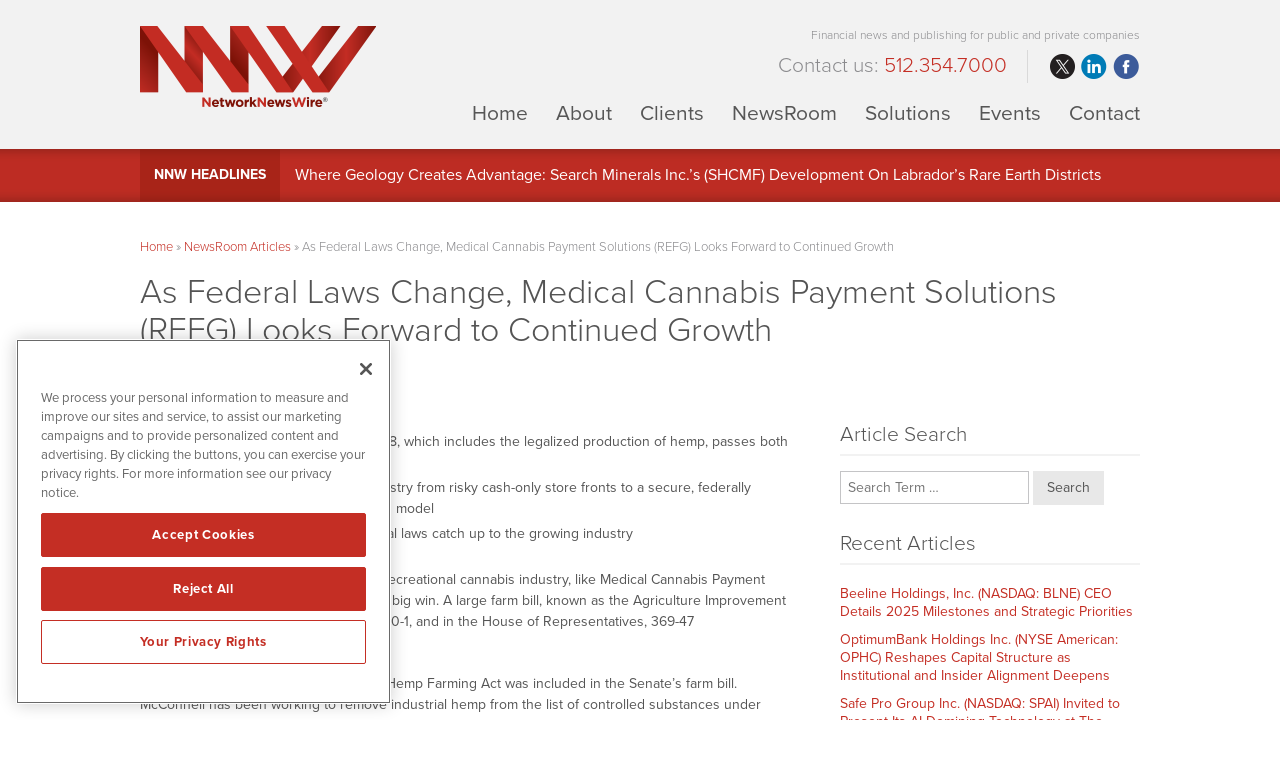

--- FILE ---
content_type: text/html; charset=UTF-8
request_url: https://www.networknewswire.com/as-federal-laws-change-medical-cannabis-payment-solutions-refg-looks-forward-to-continued-growth/
body_size: 14436
content:
<!DOCTYPE html>
<html lang="en-US" class="no-js">
<head>
	
	<!-- OneTrust Cookies Consent Notice start for networknewswire.com -->
	<script src="https://cdn.cookielaw.org/scripttemplates/otSDKStub.js"  type="text/javascript" charset="UTF-8" data-domain-script="0192f84c-52d9-779f-b1e3-c0e96b6ee960" ></script>
	<script type="text/javascript">
	function OptanonWrapper() { }
	</script>
	<!-- OneTrust Cookies Consent Notice end for networknewswire.com -->
	
	<meta charset="UTF-8">
    <meta http-equiv="X-UA-Compatible" content="IE=edge">
	<meta name="viewport" content="width=device-width, initial-scale=1">
	<link rel="profile" href="https://gmpg.org/xfn/11">
	    
    
    <!-- Favicon and iOS bookmark -->
    <link rel="shortcut icon" href="https://www.networknewswire.com/wp-content/themes/networknewswire/favicon.ico" />
    <meta property="og:image" content="https://mk0networknewswf4tfb.kinstacdn.com/wp-content/themes/networknewswire/fb-og-nnw1216.png" />
	 <link rel="stylesheet" href="https://www.networknewswire.com/wp-content/themes/networknewswire/css/angular-styles.css?1768972870" />
	 <link rel="stylesheet" href="https://www.networknewswire.com/wp-content/themes/networknewswire/js/fancyBox/source/jquery.fancybox.css" />
    <link rel="apple-touch-icon-precomposed" href="https://www.networknewswire.com/wp-content/themes/networknewswire/ios-icon.png"/>
    <script src="https://ajax.googleapis.com/ajax/libs/angularjs/1.5.7/angular.min.js"></script>
	<script src="//ajax.googleapis.com/ajax/libs/angularjs/1.5.7/angular-animate.js"></script>
	
    <!-- TypeKit Web Fonts -->
    <script>
	  (function(d) {
		var config = {
		  kitId: 'tok3lky',
		  scriptTimeout: 3000,
		  async: true
		},
		h=d.documentElement,t=setTimeout(function(){h.className=h.className.replace(/\bwf-loading\b/g,"")+" wf-inactive";},config.scriptTimeout),tk=d.createElement("script"),f=false,s=d.getElementsByTagName("script")[0],a;h.className+=" wf-loading";tk.src='https://use.typekit.net/'+config.kitId+'.js';tk.async=true;tk.onload=tk.onreadystatechange=function(){a=this.readyState;if(f||a&&a!="complete"&&a!="loaded")return;f=true;clearTimeout(t);try{Typekit.load(config)}catch(e){}};s.parentNode.insertBefore(tk,s)
	  })(document);
	</script> 
        
	<script>(function(html){html.className = html.className.replace(/\bno-js\b/,'js')})(document.documentElement);</script>
<meta name='robots' content='index, follow, max-image-preview:large, max-snippet:-1, max-video-preview:-1' />

	<!-- This site is optimized with the Yoast SEO plugin v26.6 - https://yoast.com/wordpress/plugins/seo/ -->
	<title>As Federal Laws Change, Medical Cannabis Payment Solutions (REFG) Looks Forward to Continued Growth - NetworkNewsWire</title>
	<link rel="canonical" href="https://www.networknewswire.com/as-federal-laws-change-medical-cannabis-payment-solutions-refg-looks-forward-to-continued-growth/" />
	<meta property="og:locale" content="en_US" />
	<meta property="og:type" content="article" />
	<meta property="og:title" content="As Federal Laws Change, Medical Cannabis Payment Solutions (REFG) Looks Forward to Continued Growth - NetworkNewsWire" />
	<meta property="og:description" content="Agriculture Improvement Act of 2018, which includes the legalized production of hemp, passes both houses of Congress Company seeks to change the industry from risky cash-only store fronts to a secure, federally compliant bank-accessible business model Positioned at the forefront as federal laws catch up to the growing industry Companies working in the medical and &hellip; Continue reading &quot;As Federal Laws Change, Medical Cannabis Payment Solutions (REFG) Looks Forward to Continued Growth&quot;" />
	<meta property="og:url" content="https://www.networknewswire.com/as-federal-laws-change-medical-cannabis-payment-solutions-refg-looks-forward-to-continued-growth/" />
	<meta property="og:site_name" content="NetworkNewsWire" />
	<meta property="article:published_time" content="2018-12-21T14:15:09+00:00" />
	<meta property="og:image" content="https://www.networknewswire.com/wp-content/uploads/fb-og-nnw-1.png" />
	<meta property="og:image:width" content="1200" />
	<meta property="og:image:height" content="630" />
	<meta property="og:image:type" content="image/png" />
	<meta name="author" content="Chris@NNW" />
	<meta name="twitter:card" content="summary_large_image" />
	<meta name="twitter:creator" content="@NNWMedia" />
	<meta name="twitter:site" content="@NNWMedia" />
	<meta name="twitter:label1" content="Written by" />
	<meta name="twitter:data1" content="Chris@NNW" />
	<meta name="twitter:label2" content="Est. reading time" />
	<meta name="twitter:data2" content="3 minutes" />
	<script type="application/ld+json" class="yoast-schema-graph">{"@context":"https://schema.org","@graph":[{"@type":"WebPage","@id":"https://www.networknewswire.com/as-federal-laws-change-medical-cannabis-payment-solutions-refg-looks-forward-to-continued-growth/","url":"https://www.networknewswire.com/as-federal-laws-change-medical-cannabis-payment-solutions-refg-looks-forward-to-continued-growth/","name":"As Federal Laws Change, Medical Cannabis Payment Solutions (REFG) Looks Forward to Continued Growth - NetworkNewsWire","isPartOf":{"@id":"https://www.networknewswire.com/#website"},"datePublished":"2018-12-21T14:15:09+00:00","author":{"@id":"https://www.networknewswire.com/#/schema/person/6b2cb26301ab6d5585251e92ef87eff6"},"breadcrumb":{"@id":"https://www.networknewswire.com/as-federal-laws-change-medical-cannabis-payment-solutions-refg-looks-forward-to-continued-growth/#breadcrumb"},"inLanguage":"en-US","potentialAction":[{"@type":"ReadAction","target":["https://www.networknewswire.com/as-federal-laws-change-medical-cannabis-payment-solutions-refg-looks-forward-to-continued-growth/"]}]},{"@type":"BreadcrumbList","@id":"https://www.networknewswire.com/as-federal-laws-change-medical-cannabis-payment-solutions-refg-looks-forward-to-continued-growth/#breadcrumb","itemListElement":[{"@type":"ListItem","position":1,"name":"Home","item":"https://www.networknewswire.com/"},{"@type":"ListItem","position":2,"name":"NewsRoom Articles","item":"https://www.networknewswire.com/newsroom/newsroom-articles/"},{"@type":"ListItem","position":3,"name":"As Federal Laws Change, Medical Cannabis Payment Solutions (REFG) Looks Forward to Continued Growth"}]},{"@type":"WebSite","@id":"https://www.networknewswire.com/#website","url":"https://www.networknewswire.com/","name":"NetworkNewsWire","description":"Financial news and publishing for public and private companies","potentialAction":[{"@type":"SearchAction","target":{"@type":"EntryPoint","urlTemplate":"https://www.networknewswire.com/?s={search_term_string}"},"query-input":{"@type":"PropertyValueSpecification","valueRequired":true,"valueName":"search_term_string"}}],"inLanguage":"en-US"},{"@type":"Person","@id":"https://www.networknewswire.com/#/schema/person/6b2cb26301ab6d5585251e92ef87eff6","name":"Chris@NNW","image":{"@type":"ImageObject","inLanguage":"en-US","@id":"https://www.networknewswire.com/#/schema/person/image/","url":"https://secure.gravatar.com/avatar/c12cb024954c6b57cae1d70c92b0a2e34422d7c148b90a28f821c359a4cca5ae?s=96&d=mm&r=g","contentUrl":"https://secure.gravatar.com/avatar/c12cb024954c6b57cae1d70c92b0a2e34422d7c148b90a28f821c359a4cca5ae?s=96&d=mm&r=g","caption":"Chris@NNW"},"url":"https://www.networknewswire.com/author/chrisnnw/"}]}</script>
	<!-- / Yoast SEO plugin. -->


<link rel="amphtml" href="https://www.networknewswire.com/as-federal-laws-change-medical-cannabis-payment-solutions-refg-looks-forward-to-continued-growth/amp/" /><meta name="generator" content="AMP for WP 1.1.11"/><link rel='dns-prefetch' href='//ajax.googleapis.com' />
<link rel='dns-prefetch' href='//cdnjs.cloudflare.com' />
<link rel="alternate" title="oEmbed (JSON)" type="application/json+oembed" href="https://www.networknewswire.com/wp-json/oembed/1.0/embed?url=https%3A%2F%2Fwww.networknewswire.com%2Fas-federal-laws-change-medical-cannabis-payment-solutions-refg-looks-forward-to-continued-growth%2F" />
<link rel="alternate" title="oEmbed (XML)" type="text/xml+oembed" href="https://www.networknewswire.com/wp-json/oembed/1.0/embed?url=https%3A%2F%2Fwww.networknewswire.com%2Fas-federal-laws-change-medical-cannabis-payment-solutions-refg-looks-forward-to-continued-growth%2F&#038;format=xml" />
<style id='wp-img-auto-sizes-contain-inline-css' type='text/css'>
img:is([sizes=auto i],[sizes^="auto," i]){contain-intrinsic-size:3000px 1500px}
/*# sourceURL=wp-img-auto-sizes-contain-inline-css */
</style>
<style id='wp-block-library-inline-css' type='text/css'>
:root{--wp-block-synced-color:#7a00df;--wp-block-synced-color--rgb:122,0,223;--wp-bound-block-color:var(--wp-block-synced-color);--wp-editor-canvas-background:#ddd;--wp-admin-theme-color:#007cba;--wp-admin-theme-color--rgb:0,124,186;--wp-admin-theme-color-darker-10:#006ba1;--wp-admin-theme-color-darker-10--rgb:0,107,160.5;--wp-admin-theme-color-darker-20:#005a87;--wp-admin-theme-color-darker-20--rgb:0,90,135;--wp-admin-border-width-focus:2px}@media (min-resolution:192dpi){:root{--wp-admin-border-width-focus:1.5px}}.wp-element-button{cursor:pointer}:root .has-very-light-gray-background-color{background-color:#eee}:root .has-very-dark-gray-background-color{background-color:#313131}:root .has-very-light-gray-color{color:#eee}:root .has-very-dark-gray-color{color:#313131}:root .has-vivid-green-cyan-to-vivid-cyan-blue-gradient-background{background:linear-gradient(135deg,#00d084,#0693e3)}:root .has-purple-crush-gradient-background{background:linear-gradient(135deg,#34e2e4,#4721fb 50%,#ab1dfe)}:root .has-hazy-dawn-gradient-background{background:linear-gradient(135deg,#faaca8,#dad0ec)}:root .has-subdued-olive-gradient-background{background:linear-gradient(135deg,#fafae1,#67a671)}:root .has-atomic-cream-gradient-background{background:linear-gradient(135deg,#fdd79a,#004a59)}:root .has-nightshade-gradient-background{background:linear-gradient(135deg,#330968,#31cdcf)}:root .has-midnight-gradient-background{background:linear-gradient(135deg,#020381,#2874fc)}:root{--wp--preset--font-size--normal:16px;--wp--preset--font-size--huge:42px}.has-regular-font-size{font-size:1em}.has-larger-font-size{font-size:2.625em}.has-normal-font-size{font-size:var(--wp--preset--font-size--normal)}.has-huge-font-size{font-size:var(--wp--preset--font-size--huge)}.has-text-align-center{text-align:center}.has-text-align-left{text-align:left}.has-text-align-right{text-align:right}.has-fit-text{white-space:nowrap!important}#end-resizable-editor-section{display:none}.aligncenter{clear:both}.items-justified-left{justify-content:flex-start}.items-justified-center{justify-content:center}.items-justified-right{justify-content:flex-end}.items-justified-space-between{justify-content:space-between}.screen-reader-text{border:0;clip-path:inset(50%);height:1px;margin:-1px;overflow:hidden;padding:0;position:absolute;width:1px;word-wrap:normal!important}.screen-reader-text:focus{background-color:#ddd;clip-path:none;color:#444;display:block;font-size:1em;height:auto;left:5px;line-height:normal;padding:15px 23px 14px;text-decoration:none;top:5px;width:auto;z-index:100000}html :where(.has-border-color){border-style:solid}html :where([style*=border-top-color]){border-top-style:solid}html :where([style*=border-right-color]){border-right-style:solid}html :where([style*=border-bottom-color]){border-bottom-style:solid}html :where([style*=border-left-color]){border-left-style:solid}html :where([style*=border-width]){border-style:solid}html :where([style*=border-top-width]){border-top-style:solid}html :where([style*=border-right-width]){border-right-style:solid}html :where([style*=border-bottom-width]){border-bottom-style:solid}html :where([style*=border-left-width]){border-left-style:solid}html :where(img[class*=wp-image-]){height:auto;max-width:100%}:where(figure){margin:0 0 1em}html :where(.is-position-sticky){--wp-admin--admin-bar--position-offset:var(--wp-admin--admin-bar--height,0px)}@media screen and (max-width:600px){html :where(.is-position-sticky){--wp-admin--admin-bar--position-offset:0px}}

/*# sourceURL=wp-block-library-inline-css */
</style><style id='global-styles-inline-css' type='text/css'>
:root{--wp--preset--aspect-ratio--square: 1;--wp--preset--aspect-ratio--4-3: 4/3;--wp--preset--aspect-ratio--3-4: 3/4;--wp--preset--aspect-ratio--3-2: 3/2;--wp--preset--aspect-ratio--2-3: 2/3;--wp--preset--aspect-ratio--16-9: 16/9;--wp--preset--aspect-ratio--9-16: 9/16;--wp--preset--color--black: #000000;--wp--preset--color--cyan-bluish-gray: #abb8c3;--wp--preset--color--white: #ffffff;--wp--preset--color--pale-pink: #f78da7;--wp--preset--color--vivid-red: #cf2e2e;--wp--preset--color--luminous-vivid-orange: #ff6900;--wp--preset--color--luminous-vivid-amber: #fcb900;--wp--preset--color--light-green-cyan: #7bdcb5;--wp--preset--color--vivid-green-cyan: #00d084;--wp--preset--color--pale-cyan-blue: #8ed1fc;--wp--preset--color--vivid-cyan-blue: #0693e3;--wp--preset--color--vivid-purple: #9b51e0;--wp--preset--gradient--vivid-cyan-blue-to-vivid-purple: linear-gradient(135deg,rgb(6,147,227) 0%,rgb(155,81,224) 100%);--wp--preset--gradient--light-green-cyan-to-vivid-green-cyan: linear-gradient(135deg,rgb(122,220,180) 0%,rgb(0,208,130) 100%);--wp--preset--gradient--luminous-vivid-amber-to-luminous-vivid-orange: linear-gradient(135deg,rgb(252,185,0) 0%,rgb(255,105,0) 100%);--wp--preset--gradient--luminous-vivid-orange-to-vivid-red: linear-gradient(135deg,rgb(255,105,0) 0%,rgb(207,46,46) 100%);--wp--preset--gradient--very-light-gray-to-cyan-bluish-gray: linear-gradient(135deg,rgb(238,238,238) 0%,rgb(169,184,195) 100%);--wp--preset--gradient--cool-to-warm-spectrum: linear-gradient(135deg,rgb(74,234,220) 0%,rgb(151,120,209) 20%,rgb(207,42,186) 40%,rgb(238,44,130) 60%,rgb(251,105,98) 80%,rgb(254,248,76) 100%);--wp--preset--gradient--blush-light-purple: linear-gradient(135deg,rgb(255,206,236) 0%,rgb(152,150,240) 100%);--wp--preset--gradient--blush-bordeaux: linear-gradient(135deg,rgb(254,205,165) 0%,rgb(254,45,45) 50%,rgb(107,0,62) 100%);--wp--preset--gradient--luminous-dusk: linear-gradient(135deg,rgb(255,203,112) 0%,rgb(199,81,192) 50%,rgb(65,88,208) 100%);--wp--preset--gradient--pale-ocean: linear-gradient(135deg,rgb(255,245,203) 0%,rgb(182,227,212) 50%,rgb(51,167,181) 100%);--wp--preset--gradient--electric-grass: linear-gradient(135deg,rgb(202,248,128) 0%,rgb(113,206,126) 100%);--wp--preset--gradient--midnight: linear-gradient(135deg,rgb(2,3,129) 0%,rgb(40,116,252) 100%);--wp--preset--font-size--small: 13px;--wp--preset--font-size--medium: 20px;--wp--preset--font-size--large: 36px;--wp--preset--font-size--x-large: 42px;--wp--preset--spacing--20: 0.44rem;--wp--preset--spacing--30: 0.67rem;--wp--preset--spacing--40: 1rem;--wp--preset--spacing--50: 1.5rem;--wp--preset--spacing--60: 2.25rem;--wp--preset--spacing--70: 3.38rem;--wp--preset--spacing--80: 5.06rem;--wp--preset--shadow--natural: 6px 6px 9px rgba(0, 0, 0, 0.2);--wp--preset--shadow--deep: 12px 12px 50px rgba(0, 0, 0, 0.4);--wp--preset--shadow--sharp: 6px 6px 0px rgba(0, 0, 0, 0.2);--wp--preset--shadow--outlined: 6px 6px 0px -3px rgb(255, 255, 255), 6px 6px rgb(0, 0, 0);--wp--preset--shadow--crisp: 6px 6px 0px rgb(0, 0, 0);}:where(.is-layout-flex){gap: 0.5em;}:where(.is-layout-grid){gap: 0.5em;}body .is-layout-flex{display: flex;}.is-layout-flex{flex-wrap: wrap;align-items: center;}.is-layout-flex > :is(*, div){margin: 0;}body .is-layout-grid{display: grid;}.is-layout-grid > :is(*, div){margin: 0;}:where(.wp-block-columns.is-layout-flex){gap: 2em;}:where(.wp-block-columns.is-layout-grid){gap: 2em;}:where(.wp-block-post-template.is-layout-flex){gap: 1.25em;}:where(.wp-block-post-template.is-layout-grid){gap: 1.25em;}.has-black-color{color: var(--wp--preset--color--black) !important;}.has-cyan-bluish-gray-color{color: var(--wp--preset--color--cyan-bluish-gray) !important;}.has-white-color{color: var(--wp--preset--color--white) !important;}.has-pale-pink-color{color: var(--wp--preset--color--pale-pink) !important;}.has-vivid-red-color{color: var(--wp--preset--color--vivid-red) !important;}.has-luminous-vivid-orange-color{color: var(--wp--preset--color--luminous-vivid-orange) !important;}.has-luminous-vivid-amber-color{color: var(--wp--preset--color--luminous-vivid-amber) !important;}.has-light-green-cyan-color{color: var(--wp--preset--color--light-green-cyan) !important;}.has-vivid-green-cyan-color{color: var(--wp--preset--color--vivid-green-cyan) !important;}.has-pale-cyan-blue-color{color: var(--wp--preset--color--pale-cyan-blue) !important;}.has-vivid-cyan-blue-color{color: var(--wp--preset--color--vivid-cyan-blue) !important;}.has-vivid-purple-color{color: var(--wp--preset--color--vivid-purple) !important;}.has-black-background-color{background-color: var(--wp--preset--color--black) !important;}.has-cyan-bluish-gray-background-color{background-color: var(--wp--preset--color--cyan-bluish-gray) !important;}.has-white-background-color{background-color: var(--wp--preset--color--white) !important;}.has-pale-pink-background-color{background-color: var(--wp--preset--color--pale-pink) !important;}.has-vivid-red-background-color{background-color: var(--wp--preset--color--vivid-red) !important;}.has-luminous-vivid-orange-background-color{background-color: var(--wp--preset--color--luminous-vivid-orange) !important;}.has-luminous-vivid-amber-background-color{background-color: var(--wp--preset--color--luminous-vivid-amber) !important;}.has-light-green-cyan-background-color{background-color: var(--wp--preset--color--light-green-cyan) !important;}.has-vivid-green-cyan-background-color{background-color: var(--wp--preset--color--vivid-green-cyan) !important;}.has-pale-cyan-blue-background-color{background-color: var(--wp--preset--color--pale-cyan-blue) !important;}.has-vivid-cyan-blue-background-color{background-color: var(--wp--preset--color--vivid-cyan-blue) !important;}.has-vivid-purple-background-color{background-color: var(--wp--preset--color--vivid-purple) !important;}.has-black-border-color{border-color: var(--wp--preset--color--black) !important;}.has-cyan-bluish-gray-border-color{border-color: var(--wp--preset--color--cyan-bluish-gray) !important;}.has-white-border-color{border-color: var(--wp--preset--color--white) !important;}.has-pale-pink-border-color{border-color: var(--wp--preset--color--pale-pink) !important;}.has-vivid-red-border-color{border-color: var(--wp--preset--color--vivid-red) !important;}.has-luminous-vivid-orange-border-color{border-color: var(--wp--preset--color--luminous-vivid-orange) !important;}.has-luminous-vivid-amber-border-color{border-color: var(--wp--preset--color--luminous-vivid-amber) !important;}.has-light-green-cyan-border-color{border-color: var(--wp--preset--color--light-green-cyan) !important;}.has-vivid-green-cyan-border-color{border-color: var(--wp--preset--color--vivid-green-cyan) !important;}.has-pale-cyan-blue-border-color{border-color: var(--wp--preset--color--pale-cyan-blue) !important;}.has-vivid-cyan-blue-border-color{border-color: var(--wp--preset--color--vivid-cyan-blue) !important;}.has-vivid-purple-border-color{border-color: var(--wp--preset--color--vivid-purple) !important;}.has-vivid-cyan-blue-to-vivid-purple-gradient-background{background: var(--wp--preset--gradient--vivid-cyan-blue-to-vivid-purple) !important;}.has-light-green-cyan-to-vivid-green-cyan-gradient-background{background: var(--wp--preset--gradient--light-green-cyan-to-vivid-green-cyan) !important;}.has-luminous-vivid-amber-to-luminous-vivid-orange-gradient-background{background: var(--wp--preset--gradient--luminous-vivid-amber-to-luminous-vivid-orange) !important;}.has-luminous-vivid-orange-to-vivid-red-gradient-background{background: var(--wp--preset--gradient--luminous-vivid-orange-to-vivid-red) !important;}.has-very-light-gray-to-cyan-bluish-gray-gradient-background{background: var(--wp--preset--gradient--very-light-gray-to-cyan-bluish-gray) !important;}.has-cool-to-warm-spectrum-gradient-background{background: var(--wp--preset--gradient--cool-to-warm-spectrum) !important;}.has-blush-light-purple-gradient-background{background: var(--wp--preset--gradient--blush-light-purple) !important;}.has-blush-bordeaux-gradient-background{background: var(--wp--preset--gradient--blush-bordeaux) !important;}.has-luminous-dusk-gradient-background{background: var(--wp--preset--gradient--luminous-dusk) !important;}.has-pale-ocean-gradient-background{background: var(--wp--preset--gradient--pale-ocean) !important;}.has-electric-grass-gradient-background{background: var(--wp--preset--gradient--electric-grass) !important;}.has-midnight-gradient-background{background: var(--wp--preset--gradient--midnight) !important;}.has-small-font-size{font-size: var(--wp--preset--font-size--small) !important;}.has-medium-font-size{font-size: var(--wp--preset--font-size--medium) !important;}.has-large-font-size{font-size: var(--wp--preset--font-size--large) !important;}.has-x-large-font-size{font-size: var(--wp--preset--font-size--x-large) !important;}
/*# sourceURL=global-styles-inline-css */
</style>

<style id='classic-theme-styles-inline-css' type='text/css'>
/*! This file is auto-generated */
.wp-block-button__link{color:#fff;background-color:#32373c;border-radius:9999px;box-shadow:none;text-decoration:none;padding:calc(.667em + 2px) calc(1.333em + 2px);font-size:1.125em}.wp-block-file__button{background:#32373c;color:#fff;text-decoration:none}
/*# sourceURL=/wp-includes/css/classic-themes.min.css */
</style>
<link rel='stylesheet' id='contact-form-7-css' href='https://www.networknewswire.com/wp-content/plugins/contact-form-7/includes/css/styles.css' type='text/css' media='all' />
<link rel='stylesheet' id='genericons-css' href='https://www.networknewswire.com/wp-content/themes/networknewswire/genericons/genericons.css' type='text/css' media='all' />
<link rel='stylesheet' id='networknewswire-style-css' href='https://www.networknewswire.com/wp-content/themes/networknewswire/style.css' type='text/css' media='all' />
<link rel='stylesheet' id='customstyles-css' href='https://www.networknewswire.com/wp-content/themes/networknewswire/css/styles.css?1768972870' type='text/css' media='all' />
<script type="text/javascript" src="https://www.networknewswire.com/wp-includes/js/jquery/jquery.min.js" id="jquery-core-js"></script>
<script type="text/javascript" src="https://www.networknewswire.com/wp-includes/js/jquery/jquery-migrate.min.js" id="jquery-migrate-js"></script>
<script type="text/javascript" src="https://www.networknewswire.com/wp-content/themes/networknewswire/js/fancyBox/source/jquery.fancybox.js" id="fancy-js"></script>
<script type="text/javascript" src="//ajax.googleapis.com/ajax/libs/angularjs/1.5.7/angular-resource.js" id="ngresource-js"></script>
<script type="text/javascript" src="https://www.networknewswire.com/wp-content/themes/networknewswire/js/ng-lodash-master/build/ng-lodash.min.js" id="nglodash-js"></script>
<script type="text/javascript" src="https://www.networknewswire.com/wp-content/themes/networknewswire/js/moment.min.js" id="moment_min-js"></script>
<script type="text/javascript" src="https://cdnjs.cloudflare.com/ajax/libs/angular-moment/1.0.0-beta.6/angular-moment.min.js" id="ngmoment-js"></script>
<link rel="https://api.w.org/" href="https://www.networknewswire.com/wp-json/" /><link rel="alternate" title="JSON" type="application/json" href="https://www.networknewswire.com/wp-json/wp/v2/posts/37450" /><link rel='shortlink' href='https://www.networknewswire.com/?p=37450' />
	
	<!-- Google Analytics -->
	<script>
	  (function(i,s,o,g,r,a,m){i['GoogleAnalyticsObject']=r;i[r]=i[r]||function(){
	  (i[r].q=i[r].q||[]).push(arguments)},i[r].l=1*new Date();a=s.createElement(o),
	  m=s.getElementsByTagName(o)[0];a.async=1;a.src=g;m.parentNode.insertBefore(a,m)
	  })(window,document,'script','https://www.google-analytics.com/analytics.js','ga');
	
	  ga('create', 'UA-78298055-1', 'auto');
	  ga('send', 'pageview');
	
	</script>
	
	
	<!-- Pearl Diver -->
	<script async src="https://tag.pearldiver.io/ldc.js?pid=d09f84be3919dfc4982adeb71ac30217&aid=16de03f2"></script>
    	
</head>

<body class="wp-singular post-template-default single single-post postid-37450 single-format-standard wp-theme-networknewswire group-blog">

<!-- Announcement Bar --> 
<!--<div class="top-bar">
	<div class="container"><div id="announcement"><div class="announceContent">On May 23, 2018, we published revised versions of our <a href="/disclaimer/">Privacy Policy</a> and User Agreements. Please read these updated terms and take some time to understand them. Your use of our services is subject to these revised terms.</div><div id="announceClose"><div>Yes, I Agree.</div></div></div></div>
	
	<style>
		
		#announcement {
			position: relative;
			padding: 15px 0;
		}
		.announceContent {
			font-size: 14px;
			line-height: 18px;
			color: #999;
			padding-right: 15%;
		}
		.announceContent a, .announceContent a:visited {
			color: #999;
			border-bottom: 1px solid #999;
		}
		#announceClose {
			position: absolute;
			top: 15px;
			right: 0px;
		}
		
		#announceClose div {
			border-radius: 6px;
			border: 1px solid #ffffff;
			color: #ffffff;
			font-size: 14px;
			line-height: 14px;
			padding: 10px 15px;
			text-align: center;
		}
		
		#announceClose img {
			width: 100%;
			height: auto;
		}
		
		#announceClose:hover {
			cursor: pointer;
		}
		
		#announceClose:hover div {
			border: 1px solid #c42e24;
			color: #c42e24;
		}

		@media screen and (max-width:769px){
			
			#announcement {
				padding: 25px 25px 90px 25px;
			}
			
			#announceClose {
				position: relative;
				display: block;
			}
			
			.announceContent {
				padding-right: 0;
			}

			
		}
		
		
</style>
</div>-->
<!-- Banner --> 

<div class="banner">
	<div class="container">
        <div class="logo"><a href="https://www.networknewswire.com/"><img src="https://www.networknewswire.com/wp-content/themes/networknewswire/images/logo.png" alt="NetworkNewsWire Logo"/></a></div>
        
        <div class="banner-right">
            <h3>Financial news and publishing for public and private companies</h3>
            
			<div class="banner-right-flex">
			<h4>			<div class="textwidget">Contact us: <span>512.354.7000</span></div>
		</h4>
            <div class="social">
				<ul>
					<li class="twitter"><a href="https://www.twitter.com/NNWMedia/" target="_blank" rel="nofollow">twitter</a></li>
					<li class="linkedin"><a href="https://www.linkedin.com/company/10429706" target="_blank" rel="nofollow">linkedin</a></li>
					<li class="facebook"><a href="https://www.facebook.com/NNWMedia/" target="_blank" rel="nofollow">facebook</a></li>
				</ul>
			</div></div>
            
            <!-- Add hamburger to mobile -->
            <div id="hamburger"><span>Financial news and publishing for public and private companies</span></div><!-- End hamburger -->
            <div id="Menu">
                <div class="menu-main-navigation-container"><ul id="menu-main-navigation" class="menu"><li id="menu-item-851" class="menu-item menu-item-type-post_type menu-item-object-page menu-item-home menu-item-851"><a href="https://www.networknewswire.com/">Home</a></li>
<li id="menu-item-51" class="menu-item menu-item-type-post_type menu-item-object-page menu-item-51"><a href="https://www.networknewswire.com/about/">About</a></li>
<li id="menu-item-5539" class="menu-item menu-item-type-post_type menu-item-object-page menu-item-5539"><a href="https://www.networknewswire.com/clients/">Clients</a></li>
<li id="menu-item-17" class="menu-item menu-item-type-post_type menu-item-object-page menu-item-17"><a href="https://www.networknewswire.com/newsroom/">NewsRoom</a></li>
<li id="menu-item-50" class="menu-item menu-item-type-post_type menu-item-object-page menu-item-50"><a href="https://www.networknewswire.com/solutions/">Solutions</a></li>
<li id="menu-item-94872" class="menu-item menu-item-type-custom menu-item-object-custom menu-item-94872"><a target="_blank" href="https://www.investorbrandnetwork.com/events/">Events</a></li>
<li id="menu-item-49" class="menu-item menu-item-type-post_type menu-item-object-page menu-item-49"><a href="https://www.networknewswire.com/contact/">Contact</a></li>
</ul></div>            </div>
        
        </div>
	</div>
</div>

    
<!-- NNW Headlines -->
    
    <div class="nnw-headlines">
    	<div class="container">
            <div class="headlines-label"><a href="/newsroom/newsroom-articles/">NNW Headlines</a></div>
            <div id="Headline">
            	<div class="cycle-slideshow" data-cycle-fx="scrollVert" data-cycle-timeout="5000" data-cycle-slides="> div">
					                    <div>

<a href="/where-geology-creates-advantage-inside-search-minerals-inc-s-tsx-v-smy-otc-shcmf-development-across-labradors-rare-earth-districts/">Where Geology Creates Advantage: Search Minerals Inc.’s (SHCMF) Development On Labrador’s Rare Earth Districts</a>

</div>
<div>

<a href="/globaltech-corp-gltk-acquiring-building-and-collaborating-with-scalable-tech-platforms-obtaining-interest-in-a-premium-uk-footwear-brand/">GlobalTech Corp. (GLTK) Collaborating with Scalable Tech Platforms, Interest in a Premium UK Footwear Brand</a>

</div>
<div>

<a href="/lafleur-minerals-inc-cse-lflr-otcqb-lflrf-fse-3wk0-forecasting-strong-2026-with-pea-completion-aimed-for-early-2026-driving-near-term-gold-production-at-its-beacon-gold-mill/">LaFleur Minerals Inc. (LFLRF) Forecasting PEA Completion for Early 2026 Driving Near-Term Gold Production</a>

</div>
<div>

<a href="/sparc-ai-inc-cse-spai-otcqb-spaif-accelerates-next-gen-autonomy-through-sensor-free-targeting-advanced-navigation-software/">SPARC AI Inc. (SPAIF) Next-Gen Autonomy Through Sensor-Free Targeting, Advanced Navigation Software</a>

</div>
<div>

<a href="/supercom-ltd-nasdaq-spcb-extends-u-s-reach-with-texas-juvenile-probation-contract/">SuperCom Ltd. (SPCB) Extends U.S. Reach with Texas Juvenile Probation Contract</a>

</div>            
				</div>
            </div>
        </div>
    </div>



<!-- Content Area -->  
        
    <div class="content">
    	<div class="container">
    		
            <div class="breadcrumb"><span><span><a href="https://www.networknewswire.com/">Home</a></span> » <span><a href="https://www.networknewswire.com/newsroom/newsroom-articles/">NewsRoom Articles</a></span> » <span class="breadcrumb_last" aria-current="page">As Federal Laws Change, Medical Cannabis Payment Solutions (REFG) Looks Forward to Continued Growth</span></span></div>
            
			
<article id="post-37450" class="post-37450 post type-post status-publish format-standard hentry category-uncategorized">
	<header class="entry-header">
		<h1 class="entry-title">As Federal Laws Change, Medical Cannabis Payment Solutions (REFG) Looks Forward to Continued Growth</h1>        <p class="article-date">December 21, 2018</p>
	</header><!-- .entry-header -->
	
    <div class="single-article-left">
    
		    
            
        <div class="entry-content">
            <ul>
<li>Agriculture Improvement Act of 2018, which includes the legalized production of hemp, passes both houses of Congress</li>
<li>Company seeks to change the industry from risky cash-only store fronts to a secure, federally compliant bank-accessible business model</li>
<li>Positioned at the forefront as federal laws catch up to the growing industry</li>
</ul>
<p>Companies working in the medical and recreational cannabis industry, like Medical Cannabis Payment Solutions (OTC: REFG), are celebrating a big win. A large farm bill, known as the Agriculture Improvement Act of 2018, was passed in the Senate, 20-1, and in the House of Representatives, 369-47 (<a href="http://nnw.fm/pR4Yl" target="_blank" rel="noopener">http://nnw.fm/pR4Yl</a>).</p>
<p>Sen. Majority Leader Mitch McConnell’s Hemp Farming Act was included in the Senate’s farm bill. McConnell has been working to remove industrial hemp from the list of controlled substances under federal law in order to open up new opportunities for his home state of Kentucky, as well as others throughout the United States.</p>
<p>The farm bill from 2014 saw hemp laws relaxed, and farmers in select states have since been able to grow hemp for research purposes. The 2014 farm bill expired on September 30, 2018, and the majority of the programs will expire at the end of December 2018. The farm bill is renewed every few years, and the next one holds great promise for the industrial hemp industry, modifying the “research-only” restrictions and making industrial hemp cultivation accessible to the farming community as a whole.</p>
<p>REFG has been on the forefront of the legal cannabis industry, providing much-needed services to those waiting for the laws to catch up. For licensed distributors, the medical and recreational cannabis industry is no longer a cash-only business thanks to Go!, REFG’s legal and secure banking and payment solution.</p>
<p>Go! provides accessibility and protection for licensed cannabis companies. The entire system is convenient from day one. Distributors can sign up through an online application and use the system to track sales and taxes, as well as manage clients. Go! is an end-to-end payment processing system for dispensaries’ banking needs, ensuring federal compliance as regulations continue to evolve.</p>
<p>The company has been willing to take risks early on in anticipation of an emerging market and legalization in the United States. In doing so, REFG has grown a loyal customer base, providing a much-needed service in an industry that others were not willing to enter.</p>
<p>Now, as legislation such as the Agricultural Improvement Act of 2018 and others begin to take center stage in the public eye, REFG is ahead of the game. The company is strategically placed to grow as it continues to provide the end-to-end, secure, federally-compliant payment solutions for which it is known.</p>
<p>For more information, visit the company’s website at <a href="http://www.paywithgo.com" target="_blank" rel="noopener">www.PayWithGo.com</a></p>
<p><strong>More from NetworkNewsWire</strong></p><ul class="related-articles"><li><a href="https://www.networknewswire.com/beeline-holdings-inc-nasdaq-blne-ceo-details-2025-milestones-and-strategic-priorities/">Beeline Holdings, Inc. (NASDAQ: BLNE) CEO Details 2025 Milestones and Strategic Priorities</a></li><li><a href="https://www.networknewswire.com/optimumbank-holdings-inc-nyse-american-ophc-reshapes-capital-structure-as-institutional-and-insider-alignment-deepens/">OptimumBank Holdings Inc. (NYSE American: OPHC) Reshapes Capital Structure as Institutional and Insider Alignment Deepens</a></li><li><a href="https://www.networknewswire.com/safe-pro-group-inc-nasdaq-spai-invited-to-present-its-ai-demining-technology-at-the-society-of-american-military-engineers-in-ukraine/">Safe Pro Group Inc. (NASDAQ: SPAI) Invited to Present Its AI Demining Technology at The Society of American Military Engineers in Ukraine</a></li></ul>
<p><strong>About NetworkNewsWire</strong></p>
<p>NetworkNewsWire (NNW) is a financial news and content distribution company that provides (1) access to a network of wire services via <a href="http://www.networkwire.com/" target="_blank" rel="noopener">NetworkWire</a> to reach all target markets, industries and demographics in the most effective manner possible, (2) article and editorial syndication to 5,000+ news outlets (3), enhanced press release services to ensure maximum impact, (4) social media distribution via the Investor Brand Network (IBN) to nearly 2 million followers, (5) a full array of corporate communications solutions, and (6) a total news coverage solution with <a href="https://www.networknewswire.com/prime/" target="_blank" rel="noopener">NNW Prime</a>. As a multifaceted organization with an extensive team of contributing journalists and writers, NNW is uniquely positioned to best serve private and public companies that desire to reach a wide audience of investors, consumers, journalists and the general public. By cutting through the overload of information in today’s market, NNW brings its clients unparalleled visibility, recognition and brand awareness. NNW is where news, content and information converge.</p>
<p>To receive SMS text alerts from NetworkNewsWire, text “STOCKS” to 888-902-4192 (U.S. Mobile Phones Only)</p>
<p>For more information, please visit <a href="https://www.networknewswire.com" target="_blank" rel="noopener">https://www.networknewswire.com</a></p>
<p>Please see full terms of use and disclaimers on the NetworkNewsWire website applicable to all content provided by NNW, wherever published or re-published: <a href="http://NNW.fm/Disclaimer" target="_blank" rel="noopener">http://NNW.fm/Disclaimer</a></p>
<p>NetworkNewsWire (NNW)<br />
New York, New York<br />
<a href="https://www.networknewswire.com" target="_blank" rel="noopener">www.networknewswire.com</a><br />
212.418.1217 Office<br />
<a href="/cdn-cgi/l/email-protection#fabf9e938e9588bab49f8e8d958891b49f8d89ad93889fd4999597" target="_blank" rel="noopener"><span class="__cf_email__" data-cfemail="2560414c514a57656b4051524a574e6b405256724c57400b464a48">[email&#160;protected]</span></a></p>
        
    
    	
        
        </div><!-- entry-content -->
	<nav class="navigation post-navigation" aria-label="Posts">
		<h2 class="screen-reader-text">Post navigation</h2>
		<div class="nav-links"><div class="nav-previous"><a href="https://www.networknewswire.com/the-green-organic-dutchman-holdings-ltd-tsx-tgod-otcqx-tgodf-has-great-expectations-for-growth-going-into-2019/" rel="prev"><span class="meta-nav" aria-hidden="true">Previous</span> <span class="screen-reader-text">Previous post:</span> <span class="post-title">The Green Organic Dutchman Holdings Ltd. (TSX: TGOD) (OTCQX: TGODF) Has Great Expectations for Growth Going into 2019</span></a></div><div class="nav-next"><a href="https://www.networknewswire.com/qmc-quantum-minerals-corp-otc-qmcqf-tsx-v-qmc-fse-3lq-targets-rapid-development-at-irgon-lithium-mine-project-in-2019/" rel="next"><span class="meta-nav" aria-hidden="true">Next</span> <span class="screen-reader-text">Next post:</span> <span class="post-title">QMC Quantum Minerals Corp. (OTC: QMCQF) (TSX.V: QMC) (FSE: 3LQ) Targets Rapid Development at Irgon Lithium Mine Project in 2019</span></a></div></div>
	</nav>
			</div>

			<div class="single-article-right">
            	
	        <aside id="secondary" class="sidebar widget-area" role="complementary">
            <section id="search-2" class="widget widget_search"><h2 class="widget-title">Article Search</h2>
<form role="search" method="get" class="search-form" action="https://www.networknewswire.com/">
	<label>
		<span class="screen-reader-text"></span>
		<input type="search" class="search-field" placeholder="Search Term &hellip;" value="" name="s" />
	</label>
	<button type="submit" class="search-submit"><span class="screen-reader-text">Search</span></button>
</form>
</section>
		<section id="recent-posts-2" class="widget widget_recent_entries">
		<h2 class="widget-title">Recent Articles</h2>
		<ul>
											<li>
					<a href="https://www.networknewswire.com/beeline-holdings-inc-nasdaq-blne-ceo-details-2025-milestones-and-strategic-priorities/">Beeline Holdings, Inc. (NASDAQ: BLNE) CEO Details 2025 Milestones and Strategic Priorities</a>
									</li>
											<li>
					<a href="https://www.networknewswire.com/optimumbank-holdings-inc-nyse-american-ophc-reshapes-capital-structure-as-institutional-and-insider-alignment-deepens/">OptimumBank Holdings Inc. (NYSE American: OPHC) Reshapes Capital Structure as Institutional and Insider Alignment Deepens</a>
									</li>
											<li>
					<a href="https://www.networknewswire.com/safe-pro-group-inc-nasdaq-spai-invited-to-present-its-ai-demining-technology-at-the-society-of-american-military-engineers-in-ukraine/">Safe Pro Group Inc. (NASDAQ: SPAI) Invited to Present Its AI Demining Technology at The Society of American Military Engineers in Ukraine</a>
									</li>
											<li>
					<a href="https://www.networknewswire.com/strategic-coastal-position-strengthens-search-minerals-inc-s-tsx-v-smy-otc-shcmf-competitive-advantage-in-north-american-rare-earth-development/">Strategic Coastal Position Strengthens Search Minerals Inc.’s (TSX.V: SMY) (OTC: SHCMF) Competitive Advantage in North American Rare Earth Development</a>
									</li>
											<li>
					<a href="https://www.networknewswire.com/earth-science-tech-inc-etst-is-one-to-watch/">Earth Science Tech Inc. (ETST) Is ‘One to Watch’</a>
									</li>
											<li>
					<a href="https://www.networknewswire.com/soligenix-inc-nasdaq-sngx-announces-positive-phase-2-data-for-rare-inflammatory-disease/">Soligenix Inc. (NASDAQ: SNGX) Announces Positive Phase 2 Data for Rare Inflammatory Disease</a>
									</li>
											<li>
					<a href="https://www.networknewswire.com/lafleur-minerals-inc-cse-lflr-otcqb-lflrf-gets-infusion-of-new-capital-to-restart-gold-production-operations-in-abitibi-gold-belt/">LaFleur Minerals Inc. (CSE: LFLR) (OTCQB: LFLRF) Gets Infusion of New Capital to Restart Gold Production Operations in Abitibi Gold Belt</a>
									</li>
											<li>
					<a href="https://www.networknewswire.com/esgold-corp-cse-esau-otcqb-esauf-a-better-way-of-getting-into-precious-metals/">ESGold Corp. (CSE: ESAU) (OTCQB: ESAUF): A Better Way of Getting into Precious Metals</a>
									</li>
											<li>
					<a href="https://www.networknewswire.com/techforce-robotics-ngtf-expands-automation-and-ai-strategy-to-capture-high-growth-service-markets/">TechForce Robotics (NGTF) Expands Automation and AI Strategy to Capture High-Growth Service Markets</a>
									</li>
											<li>
					<a href="https://www.networknewswire.com/trilogy-metals-inc-nyse-american-tmq-tsx-tmq-advances-critical-mineral-development-in-alaska-positioned-for-a-strong-2026/">Trilogy Metals Inc. (NYSE American: TMQ) (TSX: TMQ) Advances Critical Mineral Development in Alaska, Positioned for a Strong 2026</a>
									</li>
					</ul>

		</section>        </aside><!-- .sidebar .widget-area -->
    

	<h2>Archives</h2>
    <div class="selectamonth">Select A Month</div>
    <div class="sam-outer-container">
        <div class="sam-inner-container">
            <div class="sam-panel">
            
            		<li><a href='https://www.networknewswire.com/2026/01/'>January 2026</a></li>
	<li><a href='https://www.networknewswire.com/2025/12/'>December 2025</a></li>
	<li><a href='https://www.networknewswire.com/2025/11/'>November 2025</a></li>
	<li><a href='https://www.networknewswire.com/2025/10/'>October 2025</a></li>
	<li><a href='https://www.networknewswire.com/2025/09/'>September 2025</a></li>
	<li><a href='https://www.networknewswire.com/2025/08/'>August 2025</a></li>
	<li><a href='https://www.networknewswire.com/2025/07/'>July 2025</a></li>
	<li><a href='https://www.networknewswire.com/2025/06/'>June 2025</a></li>
	<li><a href='https://www.networknewswire.com/2025/05/'>May 2025</a></li>
	<li><a href='https://www.networknewswire.com/2025/04/'>April 2025</a></li>
	<li><a href='https://www.networknewswire.com/2025/03/'>March 2025</a></li>
	<li><a href='https://www.networknewswire.com/2025/02/'>February 2025</a></li>
	<li><a href='https://www.networknewswire.com/2025/01/'>January 2025</a></li>
	<li><a href='https://www.networknewswire.com/2024/12/'>December 2024</a></li>
	<li><a href='https://www.networknewswire.com/2024/11/'>November 2024</a></li>
	<li><a href='https://www.networknewswire.com/2024/10/'>October 2024</a></li>
	<li><a href='https://www.networknewswire.com/2024/09/'>September 2024</a></li>
	<li><a href='https://www.networknewswire.com/2024/08/'>August 2024</a></li>
	<li><a href='https://www.networknewswire.com/2024/07/'>July 2024</a></li>
	<li><a href='https://www.networknewswire.com/2024/06/'>June 2024</a></li>
	<li><a href='https://www.networknewswire.com/2024/05/'>May 2024</a></li>
	<li><a href='https://www.networknewswire.com/2024/04/'>April 2024</a></li>
	<li><a href='https://www.networknewswire.com/2024/03/'>March 2024</a></li>
	<li><a href='https://www.networknewswire.com/2024/02/'>February 2024</a></li>
	<li><a href='https://www.networknewswire.com/2024/01/'>January 2024</a></li>
	<li><a href='https://www.networknewswire.com/2023/12/'>December 2023</a></li>
	<li><a href='https://www.networknewswire.com/2023/11/'>November 2023</a></li>
	<li><a href='https://www.networknewswire.com/2023/10/'>October 2023</a></li>
	<li><a href='https://www.networknewswire.com/2023/09/'>September 2023</a></li>
	<li><a href='https://www.networknewswire.com/2023/08/'>August 2023</a></li>
	<li><a href='https://www.networknewswire.com/2023/07/'>July 2023</a></li>
	<li><a href='https://www.networknewswire.com/2023/06/'>June 2023</a></li>
	<li><a href='https://www.networknewswire.com/2023/05/'>May 2023</a></li>
	<li><a href='https://www.networknewswire.com/2023/04/'>April 2023</a></li>
	<li><a href='https://www.networknewswire.com/2023/03/'>March 2023</a></li>
	<li><a href='https://www.networknewswire.com/2023/02/'>February 2023</a></li>
	<li><a href='https://www.networknewswire.com/2023/01/'>January 2023</a></li>
	<li><a href='https://www.networknewswire.com/2022/12/'>December 2022</a></li>
	<li><a href='https://www.networknewswire.com/2022/11/'>November 2022</a></li>
	<li><a href='https://www.networknewswire.com/2022/10/'>October 2022</a></li>
	<li><a href='https://www.networknewswire.com/2022/09/'>September 2022</a></li>
	<li><a href='https://www.networknewswire.com/2022/08/'>August 2022</a></li>
	<li><a href='https://www.networknewswire.com/2022/07/'>July 2022</a></li>
	<li><a href='https://www.networknewswire.com/2022/06/'>June 2022</a></li>
	<li><a href='https://www.networknewswire.com/2022/05/'>May 2022</a></li>
	<li><a href='https://www.networknewswire.com/2022/04/'>April 2022</a></li>
	<li><a href='https://www.networknewswire.com/2022/03/'>March 2022</a></li>
	<li><a href='https://www.networknewswire.com/2022/02/'>February 2022</a></li>
	<li><a href='https://www.networknewswire.com/2022/01/'>January 2022</a></li>
	<li><a href='https://www.networknewswire.com/2021/12/'>December 2021</a></li>
	<li><a href='https://www.networknewswire.com/2021/11/'>November 2021</a></li>
	<li><a href='https://www.networknewswire.com/2021/10/'>October 2021</a></li>
	<li><a href='https://www.networknewswire.com/2021/09/'>September 2021</a></li>
	<li><a href='https://www.networknewswire.com/2021/08/'>August 2021</a></li>
	<li><a href='https://www.networknewswire.com/2021/07/'>July 2021</a></li>
	<li><a href='https://www.networknewswire.com/2021/06/'>June 2021</a></li>
	<li><a href='https://www.networknewswire.com/2021/05/'>May 2021</a></li>
	<li><a href='https://www.networknewswire.com/2021/04/'>April 2021</a></li>
	<li><a href='https://www.networknewswire.com/2021/03/'>March 2021</a></li>
	<li><a href='https://www.networknewswire.com/2021/02/'>February 2021</a></li>
	<li><a href='https://www.networknewswire.com/2021/01/'>January 2021</a></li>
	<li><a href='https://www.networknewswire.com/2020/12/'>December 2020</a></li>
	<li><a href='https://www.networknewswire.com/2020/11/'>November 2020</a></li>
	<li><a href='https://www.networknewswire.com/2020/10/'>October 2020</a></li>
	<li><a href='https://www.networknewswire.com/2020/09/'>September 2020</a></li>
	<li><a href='https://www.networknewswire.com/2020/08/'>August 2020</a></li>
	<li><a href='https://www.networknewswire.com/2020/07/'>July 2020</a></li>
	<li><a href='https://www.networknewswire.com/2020/06/'>June 2020</a></li>
	<li><a href='https://www.networknewswire.com/2020/05/'>May 2020</a></li>
	<li><a href='https://www.networknewswire.com/2020/04/'>April 2020</a></li>
	<li><a href='https://www.networknewswire.com/2020/03/'>March 2020</a></li>
	<li><a href='https://www.networknewswire.com/2020/02/'>February 2020</a></li>
	<li><a href='https://www.networknewswire.com/2020/01/'>January 2020</a></li>
	<li><a href='https://www.networknewswire.com/2019/12/'>December 2019</a></li>
	<li><a href='https://www.networknewswire.com/2019/11/'>November 2019</a></li>
	<li><a href='https://www.networknewswire.com/2019/10/'>October 2019</a></li>
	<li><a href='https://www.networknewswire.com/2019/09/'>September 2019</a></li>
	<li><a href='https://www.networknewswire.com/2019/08/'>August 2019</a></li>
	<li><a href='https://www.networknewswire.com/2019/07/'>July 2019</a></li>
	<li><a href='https://www.networknewswire.com/2019/06/'>June 2019</a></li>
	<li><a href='https://www.networknewswire.com/2019/05/'>May 2019</a></li>
	<li><a href='https://www.networknewswire.com/2019/04/'>April 2019</a></li>
	<li><a href='https://www.networknewswire.com/2019/03/'>March 2019</a></li>
	<li><a href='https://www.networknewswire.com/2019/02/'>February 2019</a></li>
	<li><a href='https://www.networknewswire.com/2019/01/'>January 2019</a></li>
	<li><a href='https://www.networknewswire.com/2018/12/'>December 2018</a></li>
	<li><a href='https://www.networknewswire.com/2018/11/'>November 2018</a></li>
	<li><a href='https://www.networknewswire.com/2018/10/'>October 2018</a></li>
	<li><a href='https://www.networknewswire.com/2018/09/'>September 2018</a></li>
	<li><a href='https://www.networknewswire.com/2018/08/'>August 2018</a></li>
	<li><a href='https://www.networknewswire.com/2018/07/'>July 2018</a></li>
	<li><a href='https://www.networknewswire.com/2018/06/'>June 2018</a></li>
	<li><a href='https://www.networknewswire.com/2018/05/'>May 2018</a></li>
	<li><a href='https://www.networknewswire.com/2018/04/'>April 2018</a></li>
	<li><a href='https://www.networknewswire.com/2018/03/'>March 2018</a></li>
	<li><a href='https://www.networknewswire.com/2018/02/'>February 2018</a></li>
	<li><a href='https://www.networknewswire.com/2018/01/'>January 2018</a></li>
	<li><a href='https://www.networknewswire.com/2017/12/'>December 2017</a></li>
	<li><a href='https://www.networknewswire.com/2017/11/'>November 2017</a></li>
	<li><a href='https://www.networknewswire.com/2017/10/'>October 2017</a></li>
	<li><a href='https://www.networknewswire.com/2017/09/'>September 2017</a></li>
	<li><a href='https://www.networknewswire.com/2017/08/'>August 2017</a></li>
	<li><a href='https://www.networknewswire.com/2017/07/'>July 2017</a></li>
	<li><a href='https://www.networknewswire.com/2017/06/'>June 2017</a></li>
	<li><a href='https://www.networknewswire.com/2017/05/'>May 2017</a></li>
	<li><a href='https://www.networknewswire.com/2017/04/'>April 2017</a></li>
	<li><a href='https://www.networknewswire.com/2017/03/'>March 2017</a></li>
	<li><a href='https://www.networknewswire.com/2017/02/'>February 2017</a></li>
	<li><a href='https://www.networknewswire.com/2017/01/'>January 2017</a></li>
	<li><a href='https://www.networknewswire.com/2016/12/'>December 2016</a></li>
	<li><a href='https://www.networknewswire.com/2016/11/'>November 2016</a></li>
	<li><a href='https://www.networknewswire.com/2016/10/'>October 2016</a></li>
	<li><a href='https://www.networknewswire.com/2016/09/'>September 2016</a></li>
	<li><a href='https://www.networknewswire.com/2016/08/'>August 2016</a></li>
	<li><a href='https://www.networknewswire.com/2016/07/'>July 2016</a></li>
	<li><a href='https://www.networknewswire.com/2016/06/'>June 2016</a></li>
            
         	</div>
        </div>
    </div>
            </div>

		</article><!-- #post-## -->

	</div>
	</div>
       
       

<!-- Conference Logos --> 

	
<div class="tb-4 currencies">
<div class="container center">
	
	<h4>NetworkNewsWire Currently Accepts</h4>
	
	<div class="currency">
		<img src="https://www.networknewswire.com/wp-content/themes/networknewswire/images/bitcoin.png" alt="Bitcoin"><p>Bitcoin</p>
	</div>
	<div class="currency">
		<img src="https://www.networknewswire.com/wp-content/themes/networknewswire/images/bitcoincash.png" alt="Bitcoin Cash"><p>Bitcoin Cash</p>
	</div>
	<div class="currency">
		<img src="https://www.networknewswire.com/wp-content/themes/networknewswire/images/doge.png" alt="Doge Coin"><p>Dogecoin</p>
	</div>
	<div class="currency">
		<img src="https://www.networknewswire.com/wp-content/themes/networknewswire/images/ethereum.png" alt="Ethereum"><p>Ethereum</p>
	</div>
	<div class="currency">
		<img src="https://www.networknewswire.com/wp-content/themes/networknewswire/images/litecoin.png" alt="Litecoin"><p>Litecoin</p>
	</div>
	<div class="currency">
		<img src="https://www.networknewswire.com/wp-content/themes/networknewswire/images/usdcoin.png" alt="USD Coin"><p>USD Coin</p>
	</div>
	
</div></div>

<!-- Red Message Panel -->
		
	<div class="red-panel">
		<div class="container">
             <p>			<div class="textwidget">Contact us: <span>512.354.7000</span></div>
		</p>
        </div>	
	</div>
	
	
<!-- Footer -->


	<div class="footer">
		<div class="container">
        
        	<div class="quarter">
            	<a href="https://www.networknewswire.com/"><img src="https://www.networknewswire.com/wp-content/themes/networknewswire/images/logo-footer.png" alt="NetworkNewsWire" title="NetworkNewsWire" class="footer-logo"/></a>
                <h6><a href="https://www.networknewswire.com/">NetworkNewsWire</a></h6>
                <p>1108 Lavaca St<br>
					Suite 110-NNW <br>
					Austin, TX 78701 <br>
					(512) 354-7000</p>
            </div>
            
            <div class="quarter">
            	<div class="menu-footer-solutions-container"><ul id="menu-footer-solutions" class="menu"><li id="menu-item-39" class="menu-item menu-item-type-post_type menu-item-object-page menu-item-has-children menu-item-39"><a href="https://www.networknewswire.com/solutions/">Solutions</a>
<ul class="sub-menu">
	<li id="menu-item-630" class="menu-item menu-item-type-post_type menu-item-object-page menu-item-630"><a href="https://www.networknewswire.com/solutions/brand-awareness/">Brand Awareness</a></li>
	<li id="menu-item-430" class="menu-item menu-item-type-post_type menu-item-object-page menu-item-430"><a href="https://www.networknewswire.com/solutions/corporate-communications/">Corporate Communications</a></li>
	<li id="menu-item-40" class="menu-item menu-item-type-post_type menu-item-object-page menu-item-40"><a href="https://www.networknewswire.com/solutions/press-release-enhancement/">Press Release Enhancement</a></li>
	<li id="menu-item-43" class="menu-item menu-item-type-post_type menu-item-object-page menu-item-43"><a href="https://www.networknewswire.com/solutions/syndicated-communications/">Syndicated Communications</a></li>
	<li id="menu-item-42" class="menu-item menu-item-type-post_type menu-item-object-page menu-item-42"><a href="https://www.networknewswire.com/solutions/social-media-solutions/">Social Media Solutions</a></li>
</ul>
</li>
</ul></div>            </div>
            
            <div class="quarter">
            	<div class="menu-footer-other-container"><ul id="menu-footer-other" class="menu"><li id="menu-item-44" class="menu-item menu-item-type-post_type menu-item-object-page menu-item-44"><a href="https://www.networknewswire.com/about/">About</a></li>
<li id="menu-item-1802" class="menu-item menu-item-type-post_type menu-item-object-page menu-item-1802"><a href="https://www.networknewswire.com/clients/">Clients</a></li>
<li id="menu-item-19" class="menu-item menu-item-type-post_type menu-item-object-page menu-item-19"><a href="https://www.networknewswire.com/newsroom/">NewsRoom</a></li>
<li id="menu-item-94873" class="menu-item menu-item-type-custom menu-item-object-custom menu-item-94873"><a target="_blank" href="https://www.investorbrandnetwork.com/events/">Events</a></li>
<li id="menu-item-48" class="menu-item menu-item-type-post_type menu-item-object-page menu-item-48"><a href="https://www.networknewswire.com/contact/">Contact</a></li>
<li id="menu-item-17707" class="menu-item menu-item-type-post_type menu-item-object-page menu-item-privacy-policy menu-item-17707"><a rel="privacy-policy" href="https://www.networknewswire.com/disclaimer/">Disclaimer</a></li>
</ul></div>            </div>
            
            <div class="quarter social">
            	<ul>
                    <li class="twitter"><a href="https://www.twitter.com/NNWMedia/" target="_blank"></a></li>
                    <li class="linkedin"><a href="https://www.linkedin.com/company/10429706" target="_blank"></a></li> 
                    <li class="facebook"><a href="https://www.facebook.com/NNWMedia/" target="_blank"></a></li>
                </ul>
                
                <div class="quickquote">
                	<h6>Company Search</h6>
                	<input type="text" id="SymbolField" placeholder="Enter Symbol"> <a href="" class="getQuote">Get Quote</a>
                    
                    <h6 class="sitesearch">Site Search</h6>
                    <form role="search" method="get" class="search-form" action="https://www.networknewswire.com/">
                        <span class="screen-reader-text"></span>
                        <input type="search" class="search-field" placeholder="Search Term &hellip;" value="" name="s" />
                        <button type="submit" class="search-submit"><span class="screen-reader-text">Search</span></button>
                    </form>
                </div>
                
            </div>
		
			
            
			<div class="copyright">
				<p>Copyright <script data-cfasync="false" src="/cdn-cgi/scripts/5c5dd728/cloudflare-static/email-decode.min.js"></script><script language="JavaScript" type="text/javascript">
					var d=new Date();
					yr=d.getFullYear();
					if (yr!=2015) document.write("2015 - "+yr);
					else {document.write(""+yr);}
					</script>. NetworkNewsWire<sup>&reg;</sup> / 1108 Lavaca St Suite 110-NNW Austin, TX 78701 (512) 354-7000  /  <a href="/disclaimer">Disclaimers</a></p>
			</div>
				
		</div>	
	</div>


<!-- Remarketing On Specific Pages -->

<!-- Quantcast Tag -->
<script type="text/javascript">
var _qevents = _qevents || [];

(function() {
var elem = document.createElement('script');
elem.src = (document.location.protocol == "https:" ? "https://secure" : "http://edge") + ".quantserve.com/quant.js";
elem.async = true;
elem.type = "text/javascript";
var scpt = document.getElementsByTagName('script')[0];
scpt.parentNode.insertBefore(elem, scpt);
})();

_qevents.push({
qacct:"p-rhyCE0ZarhBgn"
});
</script>

<noscript>
<div style="display:none;">
<img src="//pixel.quantserve.com/pixel/p-rhyCE0ZarhBgn.gif" border="0" height="1" width="1" alt="Quantcast"/>
</div>
</noscript>
<!-- End Quantcast tag -->


<script type="speculationrules">
{"prefetch":[{"source":"document","where":{"and":[{"href_matches":"/*"},{"not":{"href_matches":["/wp-*.php","/wp-admin/*","/wp-content/uploads/*","/wp-content/*","/wp-content/plugins/*","/wp-content/themes/networknewswire/*","/*\\?(.+)"]}},{"not":{"selector_matches":"a[rel~=\"nofollow\"]"}},{"not":{"selector_matches":".no-prefetch, .no-prefetch a"}}]},"eagerness":"conservative"}]}
</script>
<script type="text/javascript" id="angular_script-js-extra">
/* <![CDATA[ */
var wp_data = {"ajaxurl":"https://www.networknewswire.com/wp-admin/admin-ajax.php","symbol":null};
//# sourceURL=angular_script-js-extra
/* ]]> */
</script>
<script type="text/javascript" src="https://www.networknewswire.com/wp-content/themes/networknewswire/js/ang-script.js?1768972870" id="angular_script-js"></script>
<script type="text/javascript" src="https://www.networknewswire.com/wp-includes/js/dist/hooks.min.js" id="wp-hooks-js"></script>
<script type="text/javascript" src="https://www.networknewswire.com/wp-includes/js/dist/i18n.min.js" id="wp-i18n-js"></script>
<script type="text/javascript" id="wp-i18n-js-after">
/* <![CDATA[ */
wp.i18n.setLocaleData( { 'text direction\u0004ltr': [ 'ltr' ] } );
wp.i18n.setLocaleData( { 'text direction\u0004ltr': [ 'ltr' ] } );
//# sourceURL=wp-i18n-js-after
/* ]]> */
</script>
<script type="text/javascript" src="https://www.networknewswire.com/wp-content/plugins/contact-form-7/includes/swv/js/index.js" id="swv-js"></script>
<script type="text/javascript" id="contact-form-7-js-before">
/* <![CDATA[ */
var wpcf7 = {
    "api": {
        "root": "https:\/\/www.networknewswire.com\/wp-json\/",
        "namespace": "contact-form-7\/v1"
    }
};
//# sourceURL=contact-form-7-js-before
/* ]]> */
</script>
<script type="text/javascript" src="https://www.networknewswire.com/wp-content/plugins/contact-form-7/includes/js/index.js" id="contact-form-7-js"></script>
<script type="text/javascript" src="https://www.networknewswire.com/wp-content/themes/networknewswire/js/skip-link-focus-fix.js" id="networknewswire-skip-link-focus-fix-js"></script>
<script type="text/javascript" id="networknewswire-script-js-extra">
/* <![CDATA[ */
var screenReaderText = {"expand":"expand child menu","collapse":"collapse child menu"};
//# sourceURL=networknewswire-script-js-extra
/* ]]> */
</script>
<script type="text/javascript" src="https://www.networknewswire.com/wp-content/themes/networknewswire/js/functions.js" id="networknewswire-script-js"></script>
<script type="text/javascript" src="https://www.networknewswire.com/wp-content/themes/networknewswire/js/js.cookie.min.js" id="networknewswire-cookies-js"></script>
<script type="text/javascript" src="https://www.networknewswire.com/wp-content/themes/networknewswire/js/custom.js" id="networknewswire-myscripts-js"></script>
<script type="text/javascript" src="https://www.networknewswire.com/wp-content/themes/networknewswire/js/jquery.cycle2.min.js" id="networknewswire-cycle-js"></script>
<script type="text/javascript" src="https://www.networknewswire.com/wp-content/themes/networknewswire/js/jquery.cycle2.scrollVert.min.js" id="networknewswire-cycle-vert-js"></script>
<script type="text/javascript" src="https://www.google.com/recaptcha/api.js?render=6LeJEawUAAAAADKzUvqlGqgbASMP7ciiS1IpQ6XB" id="google-recaptcha-js"></script>
<script type="text/javascript" src="https://www.networknewswire.com/wp-includes/js/dist/vendor/wp-polyfill.min.js" id="wp-polyfill-js"></script>
<script type="text/javascript" id="wpcf7-recaptcha-js-before">
/* <![CDATA[ */
var wpcf7_recaptcha = {
    "sitekey": "6LeJEawUAAAAADKzUvqlGqgbASMP7ciiS1IpQ6XB",
    "actions": {
        "homepage": "homepage",
        "contactform": "contactform"
    }
};
//# sourceURL=wpcf7-recaptcha-js-before
/* ]]> */
</script>
<script type="text/javascript" src="https://www.networknewswire.com/wp-content/plugins/contact-form-7/modules/recaptcha/index.js" id="wpcf7-recaptcha-js"></script>

</body>
</html>


--- FILE ---
content_type: text/html; charset=utf-8
request_url: https://www.google.com/recaptcha/api2/anchor?ar=1&k=6LeJEawUAAAAADKzUvqlGqgbASMP7ciiS1IpQ6XB&co=aHR0cHM6Ly93d3cubmV0d29ya25ld3N3aXJlLmNvbTo0NDM.&hl=en&v=PoyoqOPhxBO7pBk68S4YbpHZ&size=invisible&anchor-ms=20000&execute-ms=30000&cb=ptbkd1soje16
body_size: 48728
content:
<!DOCTYPE HTML><html dir="ltr" lang="en"><head><meta http-equiv="Content-Type" content="text/html; charset=UTF-8">
<meta http-equiv="X-UA-Compatible" content="IE=edge">
<title>reCAPTCHA</title>
<style type="text/css">
/* cyrillic-ext */
@font-face {
  font-family: 'Roboto';
  font-style: normal;
  font-weight: 400;
  font-stretch: 100%;
  src: url(//fonts.gstatic.com/s/roboto/v48/KFO7CnqEu92Fr1ME7kSn66aGLdTylUAMa3GUBHMdazTgWw.woff2) format('woff2');
  unicode-range: U+0460-052F, U+1C80-1C8A, U+20B4, U+2DE0-2DFF, U+A640-A69F, U+FE2E-FE2F;
}
/* cyrillic */
@font-face {
  font-family: 'Roboto';
  font-style: normal;
  font-weight: 400;
  font-stretch: 100%;
  src: url(//fonts.gstatic.com/s/roboto/v48/KFO7CnqEu92Fr1ME7kSn66aGLdTylUAMa3iUBHMdazTgWw.woff2) format('woff2');
  unicode-range: U+0301, U+0400-045F, U+0490-0491, U+04B0-04B1, U+2116;
}
/* greek-ext */
@font-face {
  font-family: 'Roboto';
  font-style: normal;
  font-weight: 400;
  font-stretch: 100%;
  src: url(//fonts.gstatic.com/s/roboto/v48/KFO7CnqEu92Fr1ME7kSn66aGLdTylUAMa3CUBHMdazTgWw.woff2) format('woff2');
  unicode-range: U+1F00-1FFF;
}
/* greek */
@font-face {
  font-family: 'Roboto';
  font-style: normal;
  font-weight: 400;
  font-stretch: 100%;
  src: url(//fonts.gstatic.com/s/roboto/v48/KFO7CnqEu92Fr1ME7kSn66aGLdTylUAMa3-UBHMdazTgWw.woff2) format('woff2');
  unicode-range: U+0370-0377, U+037A-037F, U+0384-038A, U+038C, U+038E-03A1, U+03A3-03FF;
}
/* math */
@font-face {
  font-family: 'Roboto';
  font-style: normal;
  font-weight: 400;
  font-stretch: 100%;
  src: url(//fonts.gstatic.com/s/roboto/v48/KFO7CnqEu92Fr1ME7kSn66aGLdTylUAMawCUBHMdazTgWw.woff2) format('woff2');
  unicode-range: U+0302-0303, U+0305, U+0307-0308, U+0310, U+0312, U+0315, U+031A, U+0326-0327, U+032C, U+032F-0330, U+0332-0333, U+0338, U+033A, U+0346, U+034D, U+0391-03A1, U+03A3-03A9, U+03B1-03C9, U+03D1, U+03D5-03D6, U+03F0-03F1, U+03F4-03F5, U+2016-2017, U+2034-2038, U+203C, U+2040, U+2043, U+2047, U+2050, U+2057, U+205F, U+2070-2071, U+2074-208E, U+2090-209C, U+20D0-20DC, U+20E1, U+20E5-20EF, U+2100-2112, U+2114-2115, U+2117-2121, U+2123-214F, U+2190, U+2192, U+2194-21AE, U+21B0-21E5, U+21F1-21F2, U+21F4-2211, U+2213-2214, U+2216-22FF, U+2308-230B, U+2310, U+2319, U+231C-2321, U+2336-237A, U+237C, U+2395, U+239B-23B7, U+23D0, U+23DC-23E1, U+2474-2475, U+25AF, U+25B3, U+25B7, U+25BD, U+25C1, U+25CA, U+25CC, U+25FB, U+266D-266F, U+27C0-27FF, U+2900-2AFF, U+2B0E-2B11, U+2B30-2B4C, U+2BFE, U+3030, U+FF5B, U+FF5D, U+1D400-1D7FF, U+1EE00-1EEFF;
}
/* symbols */
@font-face {
  font-family: 'Roboto';
  font-style: normal;
  font-weight: 400;
  font-stretch: 100%;
  src: url(//fonts.gstatic.com/s/roboto/v48/KFO7CnqEu92Fr1ME7kSn66aGLdTylUAMaxKUBHMdazTgWw.woff2) format('woff2');
  unicode-range: U+0001-000C, U+000E-001F, U+007F-009F, U+20DD-20E0, U+20E2-20E4, U+2150-218F, U+2190, U+2192, U+2194-2199, U+21AF, U+21E6-21F0, U+21F3, U+2218-2219, U+2299, U+22C4-22C6, U+2300-243F, U+2440-244A, U+2460-24FF, U+25A0-27BF, U+2800-28FF, U+2921-2922, U+2981, U+29BF, U+29EB, U+2B00-2BFF, U+4DC0-4DFF, U+FFF9-FFFB, U+10140-1018E, U+10190-1019C, U+101A0, U+101D0-101FD, U+102E0-102FB, U+10E60-10E7E, U+1D2C0-1D2D3, U+1D2E0-1D37F, U+1F000-1F0FF, U+1F100-1F1AD, U+1F1E6-1F1FF, U+1F30D-1F30F, U+1F315, U+1F31C, U+1F31E, U+1F320-1F32C, U+1F336, U+1F378, U+1F37D, U+1F382, U+1F393-1F39F, U+1F3A7-1F3A8, U+1F3AC-1F3AF, U+1F3C2, U+1F3C4-1F3C6, U+1F3CA-1F3CE, U+1F3D4-1F3E0, U+1F3ED, U+1F3F1-1F3F3, U+1F3F5-1F3F7, U+1F408, U+1F415, U+1F41F, U+1F426, U+1F43F, U+1F441-1F442, U+1F444, U+1F446-1F449, U+1F44C-1F44E, U+1F453, U+1F46A, U+1F47D, U+1F4A3, U+1F4B0, U+1F4B3, U+1F4B9, U+1F4BB, U+1F4BF, U+1F4C8-1F4CB, U+1F4D6, U+1F4DA, U+1F4DF, U+1F4E3-1F4E6, U+1F4EA-1F4ED, U+1F4F7, U+1F4F9-1F4FB, U+1F4FD-1F4FE, U+1F503, U+1F507-1F50B, U+1F50D, U+1F512-1F513, U+1F53E-1F54A, U+1F54F-1F5FA, U+1F610, U+1F650-1F67F, U+1F687, U+1F68D, U+1F691, U+1F694, U+1F698, U+1F6AD, U+1F6B2, U+1F6B9-1F6BA, U+1F6BC, U+1F6C6-1F6CF, U+1F6D3-1F6D7, U+1F6E0-1F6EA, U+1F6F0-1F6F3, U+1F6F7-1F6FC, U+1F700-1F7FF, U+1F800-1F80B, U+1F810-1F847, U+1F850-1F859, U+1F860-1F887, U+1F890-1F8AD, U+1F8B0-1F8BB, U+1F8C0-1F8C1, U+1F900-1F90B, U+1F93B, U+1F946, U+1F984, U+1F996, U+1F9E9, U+1FA00-1FA6F, U+1FA70-1FA7C, U+1FA80-1FA89, U+1FA8F-1FAC6, U+1FACE-1FADC, U+1FADF-1FAE9, U+1FAF0-1FAF8, U+1FB00-1FBFF;
}
/* vietnamese */
@font-face {
  font-family: 'Roboto';
  font-style: normal;
  font-weight: 400;
  font-stretch: 100%;
  src: url(//fonts.gstatic.com/s/roboto/v48/KFO7CnqEu92Fr1ME7kSn66aGLdTylUAMa3OUBHMdazTgWw.woff2) format('woff2');
  unicode-range: U+0102-0103, U+0110-0111, U+0128-0129, U+0168-0169, U+01A0-01A1, U+01AF-01B0, U+0300-0301, U+0303-0304, U+0308-0309, U+0323, U+0329, U+1EA0-1EF9, U+20AB;
}
/* latin-ext */
@font-face {
  font-family: 'Roboto';
  font-style: normal;
  font-weight: 400;
  font-stretch: 100%;
  src: url(//fonts.gstatic.com/s/roboto/v48/KFO7CnqEu92Fr1ME7kSn66aGLdTylUAMa3KUBHMdazTgWw.woff2) format('woff2');
  unicode-range: U+0100-02BA, U+02BD-02C5, U+02C7-02CC, U+02CE-02D7, U+02DD-02FF, U+0304, U+0308, U+0329, U+1D00-1DBF, U+1E00-1E9F, U+1EF2-1EFF, U+2020, U+20A0-20AB, U+20AD-20C0, U+2113, U+2C60-2C7F, U+A720-A7FF;
}
/* latin */
@font-face {
  font-family: 'Roboto';
  font-style: normal;
  font-weight: 400;
  font-stretch: 100%;
  src: url(//fonts.gstatic.com/s/roboto/v48/KFO7CnqEu92Fr1ME7kSn66aGLdTylUAMa3yUBHMdazQ.woff2) format('woff2');
  unicode-range: U+0000-00FF, U+0131, U+0152-0153, U+02BB-02BC, U+02C6, U+02DA, U+02DC, U+0304, U+0308, U+0329, U+2000-206F, U+20AC, U+2122, U+2191, U+2193, U+2212, U+2215, U+FEFF, U+FFFD;
}
/* cyrillic-ext */
@font-face {
  font-family: 'Roboto';
  font-style: normal;
  font-weight: 500;
  font-stretch: 100%;
  src: url(//fonts.gstatic.com/s/roboto/v48/KFO7CnqEu92Fr1ME7kSn66aGLdTylUAMa3GUBHMdazTgWw.woff2) format('woff2');
  unicode-range: U+0460-052F, U+1C80-1C8A, U+20B4, U+2DE0-2DFF, U+A640-A69F, U+FE2E-FE2F;
}
/* cyrillic */
@font-face {
  font-family: 'Roboto';
  font-style: normal;
  font-weight: 500;
  font-stretch: 100%;
  src: url(//fonts.gstatic.com/s/roboto/v48/KFO7CnqEu92Fr1ME7kSn66aGLdTylUAMa3iUBHMdazTgWw.woff2) format('woff2');
  unicode-range: U+0301, U+0400-045F, U+0490-0491, U+04B0-04B1, U+2116;
}
/* greek-ext */
@font-face {
  font-family: 'Roboto';
  font-style: normal;
  font-weight: 500;
  font-stretch: 100%;
  src: url(//fonts.gstatic.com/s/roboto/v48/KFO7CnqEu92Fr1ME7kSn66aGLdTylUAMa3CUBHMdazTgWw.woff2) format('woff2');
  unicode-range: U+1F00-1FFF;
}
/* greek */
@font-face {
  font-family: 'Roboto';
  font-style: normal;
  font-weight: 500;
  font-stretch: 100%;
  src: url(//fonts.gstatic.com/s/roboto/v48/KFO7CnqEu92Fr1ME7kSn66aGLdTylUAMa3-UBHMdazTgWw.woff2) format('woff2');
  unicode-range: U+0370-0377, U+037A-037F, U+0384-038A, U+038C, U+038E-03A1, U+03A3-03FF;
}
/* math */
@font-face {
  font-family: 'Roboto';
  font-style: normal;
  font-weight: 500;
  font-stretch: 100%;
  src: url(//fonts.gstatic.com/s/roboto/v48/KFO7CnqEu92Fr1ME7kSn66aGLdTylUAMawCUBHMdazTgWw.woff2) format('woff2');
  unicode-range: U+0302-0303, U+0305, U+0307-0308, U+0310, U+0312, U+0315, U+031A, U+0326-0327, U+032C, U+032F-0330, U+0332-0333, U+0338, U+033A, U+0346, U+034D, U+0391-03A1, U+03A3-03A9, U+03B1-03C9, U+03D1, U+03D5-03D6, U+03F0-03F1, U+03F4-03F5, U+2016-2017, U+2034-2038, U+203C, U+2040, U+2043, U+2047, U+2050, U+2057, U+205F, U+2070-2071, U+2074-208E, U+2090-209C, U+20D0-20DC, U+20E1, U+20E5-20EF, U+2100-2112, U+2114-2115, U+2117-2121, U+2123-214F, U+2190, U+2192, U+2194-21AE, U+21B0-21E5, U+21F1-21F2, U+21F4-2211, U+2213-2214, U+2216-22FF, U+2308-230B, U+2310, U+2319, U+231C-2321, U+2336-237A, U+237C, U+2395, U+239B-23B7, U+23D0, U+23DC-23E1, U+2474-2475, U+25AF, U+25B3, U+25B7, U+25BD, U+25C1, U+25CA, U+25CC, U+25FB, U+266D-266F, U+27C0-27FF, U+2900-2AFF, U+2B0E-2B11, U+2B30-2B4C, U+2BFE, U+3030, U+FF5B, U+FF5D, U+1D400-1D7FF, U+1EE00-1EEFF;
}
/* symbols */
@font-face {
  font-family: 'Roboto';
  font-style: normal;
  font-weight: 500;
  font-stretch: 100%;
  src: url(//fonts.gstatic.com/s/roboto/v48/KFO7CnqEu92Fr1ME7kSn66aGLdTylUAMaxKUBHMdazTgWw.woff2) format('woff2');
  unicode-range: U+0001-000C, U+000E-001F, U+007F-009F, U+20DD-20E0, U+20E2-20E4, U+2150-218F, U+2190, U+2192, U+2194-2199, U+21AF, U+21E6-21F0, U+21F3, U+2218-2219, U+2299, U+22C4-22C6, U+2300-243F, U+2440-244A, U+2460-24FF, U+25A0-27BF, U+2800-28FF, U+2921-2922, U+2981, U+29BF, U+29EB, U+2B00-2BFF, U+4DC0-4DFF, U+FFF9-FFFB, U+10140-1018E, U+10190-1019C, U+101A0, U+101D0-101FD, U+102E0-102FB, U+10E60-10E7E, U+1D2C0-1D2D3, U+1D2E0-1D37F, U+1F000-1F0FF, U+1F100-1F1AD, U+1F1E6-1F1FF, U+1F30D-1F30F, U+1F315, U+1F31C, U+1F31E, U+1F320-1F32C, U+1F336, U+1F378, U+1F37D, U+1F382, U+1F393-1F39F, U+1F3A7-1F3A8, U+1F3AC-1F3AF, U+1F3C2, U+1F3C4-1F3C6, U+1F3CA-1F3CE, U+1F3D4-1F3E0, U+1F3ED, U+1F3F1-1F3F3, U+1F3F5-1F3F7, U+1F408, U+1F415, U+1F41F, U+1F426, U+1F43F, U+1F441-1F442, U+1F444, U+1F446-1F449, U+1F44C-1F44E, U+1F453, U+1F46A, U+1F47D, U+1F4A3, U+1F4B0, U+1F4B3, U+1F4B9, U+1F4BB, U+1F4BF, U+1F4C8-1F4CB, U+1F4D6, U+1F4DA, U+1F4DF, U+1F4E3-1F4E6, U+1F4EA-1F4ED, U+1F4F7, U+1F4F9-1F4FB, U+1F4FD-1F4FE, U+1F503, U+1F507-1F50B, U+1F50D, U+1F512-1F513, U+1F53E-1F54A, U+1F54F-1F5FA, U+1F610, U+1F650-1F67F, U+1F687, U+1F68D, U+1F691, U+1F694, U+1F698, U+1F6AD, U+1F6B2, U+1F6B9-1F6BA, U+1F6BC, U+1F6C6-1F6CF, U+1F6D3-1F6D7, U+1F6E0-1F6EA, U+1F6F0-1F6F3, U+1F6F7-1F6FC, U+1F700-1F7FF, U+1F800-1F80B, U+1F810-1F847, U+1F850-1F859, U+1F860-1F887, U+1F890-1F8AD, U+1F8B0-1F8BB, U+1F8C0-1F8C1, U+1F900-1F90B, U+1F93B, U+1F946, U+1F984, U+1F996, U+1F9E9, U+1FA00-1FA6F, U+1FA70-1FA7C, U+1FA80-1FA89, U+1FA8F-1FAC6, U+1FACE-1FADC, U+1FADF-1FAE9, U+1FAF0-1FAF8, U+1FB00-1FBFF;
}
/* vietnamese */
@font-face {
  font-family: 'Roboto';
  font-style: normal;
  font-weight: 500;
  font-stretch: 100%;
  src: url(//fonts.gstatic.com/s/roboto/v48/KFO7CnqEu92Fr1ME7kSn66aGLdTylUAMa3OUBHMdazTgWw.woff2) format('woff2');
  unicode-range: U+0102-0103, U+0110-0111, U+0128-0129, U+0168-0169, U+01A0-01A1, U+01AF-01B0, U+0300-0301, U+0303-0304, U+0308-0309, U+0323, U+0329, U+1EA0-1EF9, U+20AB;
}
/* latin-ext */
@font-face {
  font-family: 'Roboto';
  font-style: normal;
  font-weight: 500;
  font-stretch: 100%;
  src: url(//fonts.gstatic.com/s/roboto/v48/KFO7CnqEu92Fr1ME7kSn66aGLdTylUAMa3KUBHMdazTgWw.woff2) format('woff2');
  unicode-range: U+0100-02BA, U+02BD-02C5, U+02C7-02CC, U+02CE-02D7, U+02DD-02FF, U+0304, U+0308, U+0329, U+1D00-1DBF, U+1E00-1E9F, U+1EF2-1EFF, U+2020, U+20A0-20AB, U+20AD-20C0, U+2113, U+2C60-2C7F, U+A720-A7FF;
}
/* latin */
@font-face {
  font-family: 'Roboto';
  font-style: normal;
  font-weight: 500;
  font-stretch: 100%;
  src: url(//fonts.gstatic.com/s/roboto/v48/KFO7CnqEu92Fr1ME7kSn66aGLdTylUAMa3yUBHMdazQ.woff2) format('woff2');
  unicode-range: U+0000-00FF, U+0131, U+0152-0153, U+02BB-02BC, U+02C6, U+02DA, U+02DC, U+0304, U+0308, U+0329, U+2000-206F, U+20AC, U+2122, U+2191, U+2193, U+2212, U+2215, U+FEFF, U+FFFD;
}
/* cyrillic-ext */
@font-face {
  font-family: 'Roboto';
  font-style: normal;
  font-weight: 900;
  font-stretch: 100%;
  src: url(//fonts.gstatic.com/s/roboto/v48/KFO7CnqEu92Fr1ME7kSn66aGLdTylUAMa3GUBHMdazTgWw.woff2) format('woff2');
  unicode-range: U+0460-052F, U+1C80-1C8A, U+20B4, U+2DE0-2DFF, U+A640-A69F, U+FE2E-FE2F;
}
/* cyrillic */
@font-face {
  font-family: 'Roboto';
  font-style: normal;
  font-weight: 900;
  font-stretch: 100%;
  src: url(//fonts.gstatic.com/s/roboto/v48/KFO7CnqEu92Fr1ME7kSn66aGLdTylUAMa3iUBHMdazTgWw.woff2) format('woff2');
  unicode-range: U+0301, U+0400-045F, U+0490-0491, U+04B0-04B1, U+2116;
}
/* greek-ext */
@font-face {
  font-family: 'Roboto';
  font-style: normal;
  font-weight: 900;
  font-stretch: 100%;
  src: url(//fonts.gstatic.com/s/roboto/v48/KFO7CnqEu92Fr1ME7kSn66aGLdTylUAMa3CUBHMdazTgWw.woff2) format('woff2');
  unicode-range: U+1F00-1FFF;
}
/* greek */
@font-face {
  font-family: 'Roboto';
  font-style: normal;
  font-weight: 900;
  font-stretch: 100%;
  src: url(//fonts.gstatic.com/s/roboto/v48/KFO7CnqEu92Fr1ME7kSn66aGLdTylUAMa3-UBHMdazTgWw.woff2) format('woff2');
  unicode-range: U+0370-0377, U+037A-037F, U+0384-038A, U+038C, U+038E-03A1, U+03A3-03FF;
}
/* math */
@font-face {
  font-family: 'Roboto';
  font-style: normal;
  font-weight: 900;
  font-stretch: 100%;
  src: url(//fonts.gstatic.com/s/roboto/v48/KFO7CnqEu92Fr1ME7kSn66aGLdTylUAMawCUBHMdazTgWw.woff2) format('woff2');
  unicode-range: U+0302-0303, U+0305, U+0307-0308, U+0310, U+0312, U+0315, U+031A, U+0326-0327, U+032C, U+032F-0330, U+0332-0333, U+0338, U+033A, U+0346, U+034D, U+0391-03A1, U+03A3-03A9, U+03B1-03C9, U+03D1, U+03D5-03D6, U+03F0-03F1, U+03F4-03F5, U+2016-2017, U+2034-2038, U+203C, U+2040, U+2043, U+2047, U+2050, U+2057, U+205F, U+2070-2071, U+2074-208E, U+2090-209C, U+20D0-20DC, U+20E1, U+20E5-20EF, U+2100-2112, U+2114-2115, U+2117-2121, U+2123-214F, U+2190, U+2192, U+2194-21AE, U+21B0-21E5, U+21F1-21F2, U+21F4-2211, U+2213-2214, U+2216-22FF, U+2308-230B, U+2310, U+2319, U+231C-2321, U+2336-237A, U+237C, U+2395, U+239B-23B7, U+23D0, U+23DC-23E1, U+2474-2475, U+25AF, U+25B3, U+25B7, U+25BD, U+25C1, U+25CA, U+25CC, U+25FB, U+266D-266F, U+27C0-27FF, U+2900-2AFF, U+2B0E-2B11, U+2B30-2B4C, U+2BFE, U+3030, U+FF5B, U+FF5D, U+1D400-1D7FF, U+1EE00-1EEFF;
}
/* symbols */
@font-face {
  font-family: 'Roboto';
  font-style: normal;
  font-weight: 900;
  font-stretch: 100%;
  src: url(//fonts.gstatic.com/s/roboto/v48/KFO7CnqEu92Fr1ME7kSn66aGLdTylUAMaxKUBHMdazTgWw.woff2) format('woff2');
  unicode-range: U+0001-000C, U+000E-001F, U+007F-009F, U+20DD-20E0, U+20E2-20E4, U+2150-218F, U+2190, U+2192, U+2194-2199, U+21AF, U+21E6-21F0, U+21F3, U+2218-2219, U+2299, U+22C4-22C6, U+2300-243F, U+2440-244A, U+2460-24FF, U+25A0-27BF, U+2800-28FF, U+2921-2922, U+2981, U+29BF, U+29EB, U+2B00-2BFF, U+4DC0-4DFF, U+FFF9-FFFB, U+10140-1018E, U+10190-1019C, U+101A0, U+101D0-101FD, U+102E0-102FB, U+10E60-10E7E, U+1D2C0-1D2D3, U+1D2E0-1D37F, U+1F000-1F0FF, U+1F100-1F1AD, U+1F1E6-1F1FF, U+1F30D-1F30F, U+1F315, U+1F31C, U+1F31E, U+1F320-1F32C, U+1F336, U+1F378, U+1F37D, U+1F382, U+1F393-1F39F, U+1F3A7-1F3A8, U+1F3AC-1F3AF, U+1F3C2, U+1F3C4-1F3C6, U+1F3CA-1F3CE, U+1F3D4-1F3E0, U+1F3ED, U+1F3F1-1F3F3, U+1F3F5-1F3F7, U+1F408, U+1F415, U+1F41F, U+1F426, U+1F43F, U+1F441-1F442, U+1F444, U+1F446-1F449, U+1F44C-1F44E, U+1F453, U+1F46A, U+1F47D, U+1F4A3, U+1F4B0, U+1F4B3, U+1F4B9, U+1F4BB, U+1F4BF, U+1F4C8-1F4CB, U+1F4D6, U+1F4DA, U+1F4DF, U+1F4E3-1F4E6, U+1F4EA-1F4ED, U+1F4F7, U+1F4F9-1F4FB, U+1F4FD-1F4FE, U+1F503, U+1F507-1F50B, U+1F50D, U+1F512-1F513, U+1F53E-1F54A, U+1F54F-1F5FA, U+1F610, U+1F650-1F67F, U+1F687, U+1F68D, U+1F691, U+1F694, U+1F698, U+1F6AD, U+1F6B2, U+1F6B9-1F6BA, U+1F6BC, U+1F6C6-1F6CF, U+1F6D3-1F6D7, U+1F6E0-1F6EA, U+1F6F0-1F6F3, U+1F6F7-1F6FC, U+1F700-1F7FF, U+1F800-1F80B, U+1F810-1F847, U+1F850-1F859, U+1F860-1F887, U+1F890-1F8AD, U+1F8B0-1F8BB, U+1F8C0-1F8C1, U+1F900-1F90B, U+1F93B, U+1F946, U+1F984, U+1F996, U+1F9E9, U+1FA00-1FA6F, U+1FA70-1FA7C, U+1FA80-1FA89, U+1FA8F-1FAC6, U+1FACE-1FADC, U+1FADF-1FAE9, U+1FAF0-1FAF8, U+1FB00-1FBFF;
}
/* vietnamese */
@font-face {
  font-family: 'Roboto';
  font-style: normal;
  font-weight: 900;
  font-stretch: 100%;
  src: url(//fonts.gstatic.com/s/roboto/v48/KFO7CnqEu92Fr1ME7kSn66aGLdTylUAMa3OUBHMdazTgWw.woff2) format('woff2');
  unicode-range: U+0102-0103, U+0110-0111, U+0128-0129, U+0168-0169, U+01A0-01A1, U+01AF-01B0, U+0300-0301, U+0303-0304, U+0308-0309, U+0323, U+0329, U+1EA0-1EF9, U+20AB;
}
/* latin-ext */
@font-face {
  font-family: 'Roboto';
  font-style: normal;
  font-weight: 900;
  font-stretch: 100%;
  src: url(//fonts.gstatic.com/s/roboto/v48/KFO7CnqEu92Fr1ME7kSn66aGLdTylUAMa3KUBHMdazTgWw.woff2) format('woff2');
  unicode-range: U+0100-02BA, U+02BD-02C5, U+02C7-02CC, U+02CE-02D7, U+02DD-02FF, U+0304, U+0308, U+0329, U+1D00-1DBF, U+1E00-1E9F, U+1EF2-1EFF, U+2020, U+20A0-20AB, U+20AD-20C0, U+2113, U+2C60-2C7F, U+A720-A7FF;
}
/* latin */
@font-face {
  font-family: 'Roboto';
  font-style: normal;
  font-weight: 900;
  font-stretch: 100%;
  src: url(//fonts.gstatic.com/s/roboto/v48/KFO7CnqEu92Fr1ME7kSn66aGLdTylUAMa3yUBHMdazQ.woff2) format('woff2');
  unicode-range: U+0000-00FF, U+0131, U+0152-0153, U+02BB-02BC, U+02C6, U+02DA, U+02DC, U+0304, U+0308, U+0329, U+2000-206F, U+20AC, U+2122, U+2191, U+2193, U+2212, U+2215, U+FEFF, U+FFFD;
}

</style>
<link rel="stylesheet" type="text/css" href="https://www.gstatic.com/recaptcha/releases/PoyoqOPhxBO7pBk68S4YbpHZ/styles__ltr.css">
<script nonce="M7tlyERskDHGEOT8MNvqcQ" type="text/javascript">window['__recaptcha_api'] = 'https://www.google.com/recaptcha/api2/';</script>
<script type="text/javascript" src="https://www.gstatic.com/recaptcha/releases/PoyoqOPhxBO7pBk68S4YbpHZ/recaptcha__en.js" nonce="M7tlyERskDHGEOT8MNvqcQ">
      
    </script></head>
<body><div id="rc-anchor-alert" class="rc-anchor-alert"></div>
<input type="hidden" id="recaptcha-token" value="[base64]">
<script type="text/javascript" nonce="M7tlyERskDHGEOT8MNvqcQ">
      recaptcha.anchor.Main.init("[\x22ainput\x22,[\x22bgdata\x22,\x22\x22,\[base64]/[base64]/[base64]/bmV3IHJbeF0oY1swXSk6RT09Mj9uZXcgclt4XShjWzBdLGNbMV0pOkU9PTM/bmV3IHJbeF0oY1swXSxjWzFdLGNbMl0pOkU9PTQ/[base64]/[base64]/[base64]/[base64]/[base64]/[base64]/[base64]/[base64]\x22,\[base64]\x22,\x22wrXCt8KLfsOzccOUw5zCosK1HsOFBMKIw7YewocUwp7CiMKmw6Qhwp5fw6TDhcKTC8KRWcKRfTbDlMKdw40FFFXCksOeAH3DhijDtWLChWIRfw/CuRTDjVhpOkZGWcOcZMO6w4xoN1vCpRtMOMKsbjZ8wp8Hw6bDh8KMMsKwwpbCrMKfw7NMw6ZaNcKXE3/DvcO6T8Onw5TDoT3ClcO1wocGGsO/HDTCksOhHHZgHcOKw47CmQzDpsOgBE4fwrPDumbCi8OWwrzDq8OTfxbDh8KWwq7CvHvCnUwcw6rDgsKTwroyw58uwqzCrsKpwqjDrVfDucKDwpnDn3prwqhpw4UBw5nDusK8UMKBw58WMsOMX8KXeA/CjMK3wroTw7fCtxfCmDocSAzCniIxwoLDgCordyfCvT7Cp8ODYMKrwo8aRRzDh8KnDmg5w6DCnMOkw4TCtMKwRMOwwpF4HFvCucO0bmMyw7/ChF7ChcKyw7LDvWzDsVXCg8Khe01yO8Kpw7weBnXDo8K6wr4sIGDCvsKRUsKQDj0YDsK/[base64]/woMlw7HDgMK+K8K3wpjDkE/CtcOmNMOew6Zjw5ENw4ECbExXdhvDsBRGYsKkwr1SdjzDsMO9Yk9/w7NhQcOwOMO0ZwoOw7MxFMOmw5bClsKUXQ/Cg8OOIGwzw786Qy15ZsK+wqLChkpjPMOtw6bCrMKVwqnDqBXChcOvw5/DlMOdQsOGwoXDvsO2JMKewrvDn8OHw4ASdMOvwqwZw6bCtCxIwo84w5scwoM/WAXCkD1Lw78ybsOfZsOMR8KVw6ZVOcKcUMKIw4TCk8OJdsKDw7XCuSoNbinCok3DmxbCgcKbwoFawrM4woEvGcKdwrJCw71nDULCsMO+wqPCq8OCwonDi8OLwo/DvXTCj8Kkw7FMw6IUw6DDiELCpx3CkCgyQcOmw4RXw5TDihjDhXzCgTMmEVzDnmLDl2QHw6AURU7CicOPw6/DvMO0wqtzDMOrAcO0L8OVd8KjwoU1w7QtAcOfw5Qbwo/Di1YMLsOydsO4F8KRHAPCoMKUHQHCu8KkwoDCsVTCr0kwU8OTwpTChSwWWBx/wqrCn8OMwo4bw4sCwr3ClQQow5/[base64]/[base64]/DrAk8wpM+FFnDjSlzwp7CuwjDvXZLwozDtnfDsy/Cv8KWw78rDcOGBcOfw7PCvMONalAyw6rDh8OEHiM+TsO1QD/Dihgpw5/DqXxsY8Ohw78MQjrDu1FBw6jDvMOTwr86wrZkwoDDmcO2wohOV2/[base64]/w5jDkgTCiMOawp/CscOEY8KLw4zDpcOkw6PDq0sQOMK7LMO/DD5NW8OYR3nDlR7Dr8OZT8K5TMOuwqnDisKRfwjCnMKmw63Ckx1awq7CtU40E8OWBQocwqDDijvCosK1w5HCqcO1wrYHKMOYw6PCjsKpDsK4wpA4wovCmsKxwqXCmMOtOggnwrM1KinDpk7CsCvCrnrCpB3CqMOeeyYzw5TClC/DsHwjQR3CscONMcObwo3Cm8KVHMO7w57Di8O/w7JNWnAUYWIJYQAbw7LDlcO3wpPDvEY9cjY1wrbCnhxsW8OIR2RJYsOCC3gdchbCp8OPwqIrM17DlUTDsFXCg8O6XsOGw4gTV8Olw6bDlHDCoCPClxvCvcKcNE0Wwo1HwqvCnWLDuRApw7FNIgIzW8K/CsOSw7rCksOJWV3DqcKYc8O5wpogdsKlw5ECw4LDuTwoRMKhVS9OZcOjwqVdw7/CuAXCgFQACXTDvcKswrU8wq/CvAvCs8O7wrJ6w7B2CQjClA5FwqXCjcKjP8KCw6xLw4h5R8OVUlgRw6fCrCvDhsOfw6kLWm46UH3ClkDDsDIbwrvDqQ3Cq8OhZWHCq8K7fUfDksKiIVRtw6PDkMOowoHDisOSG3kzYcKWw4B9FFlQwqgLHMK5TcKIw7xEcsKFPj8MfsOBFsK/w7fCnsOxw68AacKSJjjDnsK/BUXCtcKAwpnDsX7CnMOVck5jScO+w5vDplcSwoXCisOjU8OtwodcS8KNU03Ci8KUwpfCnSbCoCI5wrwhQVENwoTCqR45w55ww47DucKSw4fDgsKhGVA+w5IzwrZiB8KnZU7CiVTCtQRZwq/CncKCAMKuR3VPwqZ6wq3Cug4uUBsMCwF/wrrDmMKiCcOawpLCk8KqaisZKxlrPVHDm1DDpsOtd1fCisOHMMKCS8O4woMuwqMSwqrCih5mLsOlwqozSsOwwofCm8OOPsO/UTDChMK4LwTCtsOEFMOyw6rDjUDDgMODw7TClWbDgiTCjW3DhQ8FwqUMw5caTsKlwrswBjh/wqXClCvDksORacKSIXHDrcKLwqfCunslwp80P8OZw6k5w7p5LMK2fMOSw49RBkM4PMO3w7VuY8K/w6LChMOyAsOsG8OjwpDCrlB3DCoIwph6aFjCgy3DjW1Ow4/DvWl8Q8O3w6LDvMOcwpolw7vChEBdE8OTVsKewqcXw7XDssOAwoPCusK7w6PClsKybW/CpCd5eMOHOlF+X8ODOsKqwr7CnsOsbVfCh1/[base64]/[base64]/Crx7CjcKlVMO0Dw7Dt3PCrsKhRcK/wodywobDsMKAchPCqMO8Xj1nwoFiHQvDv3zCh1TDoHLDrFpvw6J7wox6w7M+w44Ww6TDg8OOYcKGUMKGwr/Cj8OJwppRV8KXCxLDk8Ofw6TClcKqw5gJGWTDmAXCmcOvLDg8w4DDm8OXDjbClHTDixxJw5bCj8OyYj5iYG0Rwr4Pw4jCqhAcw5tEVMOEwox8w7sUw5PDpzJ/[base64]/[base64]/[base64]/CuXRoD8KJwpPCqAcNSzfCncKXw502w5XDpwc2LMKQwpTCnxfDkmpfwoTDkMOBw5/CoMOlw7w/I8O6fVYPUsOLUnNJMz1uw4vDryNGwq5Tw5sXw4/DgQ14wpvCojZowpp0w55XcwrDtsKFw69Fw5BWDj9Bw59pw67Dn8K2OgUUE2/DikfCsMKOwrrDuiwPw4o/w57DrzbDlsOOw5PCgiEzw7xWw7opLsKMwqrDuBrDn3EaPHxswp3CmTrDgAnCgA9rwoHCtTDCv280w7Ytw4vDsQXCssKGacKDwovDv8OBw4A/RTdXw6NJNsOuwpbCmkTDpMKSw60ywqrChsKzw4zCunhlwoHDjn92M8OMElx8wr7ClMO4w4rDiGdVY8K/LsKTw7wCYMKYFSldwrEnT8O5w7Zpw4IRw43CoG0/w5PDu8O7w7XDgMO1dXEILsKyNjHDsDDDnClOwpLChcKFwpDDtSDDssKzDQPDpMKjw7jCv8KwQ1bCr1vCtEIow7zDosKXG8KifsKrw4FjwpTDosKpwo8xw6TDqcKjw7zCnBrDkW1NQMOTwpIRAF7CtcKQw6/CpcOJwrTCo1vCiMKCw73CuCXCuMKwwrTCvMOgw4heTlh5O8OLw6EuwpZeBsOQKQ0MWMKvP0jDnMKfLsKKw47DgibCpxBLfDhNw7rDvnIxBATDt8K+KHvDuMO7w7tMKEvCujHDucO4w7Y4wr/DjsOySl7DnMO/w7gJLsKGwp3DgMKCHycLV1jDnl5KwrwQIMKkBMO2wrkywq4Bw6XCusOpK8Kzw7RAw5PCjMOnwrQLw6nCsTDDmMOhF2NZwo/Ct20VdcKfPMOQw5/Cj8Ofw6fCq3DCnsKRAmZnw5vCo0/CqD3CrlXDmMKgwp4yw5DCm8Onw79IZSltWsO8U08Wwo/[base64]/[base64]/DgcKlw43DlsKkWCZzMS1mRnRYwr1ew73DusOlw5rChGHCkcOjZDw1wolrDUc5w50OSU7DszDCricBwo17w7VWwqB1w505w7HDuiFDWsO7w4DDrg1KwovCkTbDuMOOXcKyw7LCkcKgwrvDvsKYw5/DngfDiU8/w4DDhBBmLsK6w4kiwrDDvgDDp8KvBsKXwrvDhcKlAMO0wo0zNRbDhsKBCRFjYktHEBdobR7Cj8OKBCVaw6hZwpMaYShrwoDDtMOiZ0h6TsK1G0hlUDAXW8OKdsOcEMOUWcK9wqsEwpd/wqkNw7gkw5RwPxo3IyRIwpILIRfDmMONwrZSwqfCiy3DvQfDgsKbw7PDnXLCgcK8OMKcw6wLwr7Cm3wcCws6ZMKzNAcmIcOXCMK3SRrCnTXDo8KROx1IwqtNw6hHw7zCmMOQakUFXsKHw6rCgQTDpyfClcOQwpPCmkRMdwgqwqNcwqnCu1zDom7CrAZgwq/[base64]/[base64]/wqQYwpMjw7FSw6Rhw5xIfcKiwoRiwqvDl8OVw6F6wqXDmDENY8K1WcO3CsKqw4zDjlEJb8KSMMKDQ1PDjFrDsXjDmFFoN3DCnBsOw7jDjnbCgXQBf8KRwpzDv8OfwqDCgxx4GsO1EyxEw4NEw7fDnVPCtcKxw5AEw5/DisObIsO+E8O+U8K7UcO3wqkKfsOhKWgwJ8OCw6nCusOdwo3CoMKBw77Cn8OfHGRnABLCjcKqMDNQSjcSYxtkwonCssKFFyfCn8OhETTCuH9Aw44Fw5fCtsOhw5x9K8O5wrMjdzbCtsO/w4FxIzvDsSB7wq7CkMOzwrXCnDTDllvDmsKXwogDw4ccbBQVw4DCvRXChMKowqhqw6vChsOqTMO4wp9kwppjwoLDvHDDncKaFnnDl8OTw4/DnMKSXsKvw6FnwrUOM3sNKTNTQ2HDh1RLwooGw4bDjcK+w6fDj8O4NsOiwpI1asK8csKBw5rCgkQuN17CiT7DnGXDj8KJworDmcObwpogw7s3d0fDggbCpAjCrR/DjcKcw6hdF8Orwq9of8OSasOTHMO3w6fCkMKGw41qwqoRw7jDhg4/[base64]/DijHCr1XDi8KwA2PCrcKmw4BOeMOPShcXLFfDqH9pw79GEl3CnkTCucKwwr4vwoAewqJFQcO3w6lFFMKdw60mfBREw6HDusO0fsOUdDg9woRnRsKVwrZ7PhA8w7TDh8O5woUUQX3DmcO6GcOewp3DhcKPw7TDimXCqMK7OCPDtFXCtmHDgidyI8KvwoTChS/CsWQ7bAzDqAIww4rDo8KOGXMRw7Z9wroewoPDp8Oxw5cJwq8twrfDqsKuIsOwV8KKPMKzwpnCksKqwr4kf8ObdVtZw63Cg8K7bV1eB3FkY2h6w7vCiFsfHx0cFGLDmG/[base64]/[base64]/[base64]/DtsOjesKawqPCjTNCwrlifSDDjC/CllsFw5h+cDXDoXwEwqhOw4BVC8KseWNww4U3ecO6GUAlw6pIw6/CjUA2w4RXw6BAw6/DmSlaLU1ZZMO1F8KrKcOhVVMhZcOjwqLCm8O1w7U+NcKeY8KIwoXDvcK3GcKCw5bCjCJZPsOFZ1AUdMKRwqZMYGzDkMKiwo5ob18SwqdoccKCw5UdP8Kpwq/CqVlxOnsvwpFgw4wsBGEQW8OfIsKHKg/DnMOmwqTChX1/DcKtbVo0wrfDisK6M8K9SMKpwoRxw7PCnDQ2wpITc33DmWcxw6UoLGXCssOmaTFkYHXDsMO7fzPCvCbDqUFJAVFqwpnCplPDvXRDwrbDsDQewqgowrgbP8Oow6JHDHHDpsKGwr5xPho/EMO0w67DqEs3Nh3Dvg/CpsOmwoNMw77DuRfDsMOKR8OlwoLCsMOFw7F9w6lEwqDDqMOkwrlSwpE3worCjMOdY8Oub8KXEWUtCcK6w5TDs8KKacKrw73CrgHCtsKHVlvDqsOxBydmwrR2YMOrasKAJ8OIGsKLwr7CswoTwql7w4gKwrcxw6/[base64]/Dh8O1wp1TAFzDt8KmwpnDihAJw5NVBUzDmAFOT8ORw6rDoHJcw4JaDVHDtcKNd2BiT0IBw4/ClMOqR0zDgS94w7cKw77CicKSecKUPcOGwrtVw7JWJMK5wq7ClsKZSQ/CvAnDpQINwqPCmDsKScK4TAFTH1Zpwo3Do8O2AlBcB0zCjMOvwp9xw4/[base64]/DtlzCh1MIT8O/S0fCsVfCh8KKw47CgMKBXTUfwozDu8O4wqc2w5g3w6vDiDjCv8Omw6hbw5Jbw4NBwrRSY8KaOUrDhMO8wozCvMOkFMKEwrrDg2AIVMOEe3/DvV1EQ8ODCMK8w7ZWcEFJwoUZwqfCkcOobnXDtsONOsObX8Kaw6TCm3FoVcK7w6kxPmnCggHCjgjDqcKjwqlcK3DCmMKfw6/DqzZ2IcOaw4nDs8OGTWHDisKSwqkdJzImw4c7wrLDnsO2D8KVw5TCvcKfw7Ugw559wqE2w7bDj8KJYcOEYADCsMKNR0gBNHPCsD9YbCfCmsKLS8O1w70Ww5Bzw4lWw6rCtMKfwoJAw7HCqsKKwoNnw4jCq8ODw5g7NsOnA8ObVcOxDnZKAzbCosONC8Onw7nDhsK/wrbCt0cIw5DCl34Ca33Cv0/CgmDDp8OycivCosONPzQZw57CsMKiwoZhSsKpw7svw4AEwo43Fj9vR8Kvwo57wqnCqHjDr8KzLQ/[base64]/f05CAsO4S8O+w55twqR8w7LDlsKzCcOMwopBNh1QRsKYw7wjCw4heR44wqLDjMOTDsKXNcOsOAnCpA/Ck8O7BcK3F0Jew7TDs8OTG8OwwpxtCsKdP3bCqcOhw4TCh0HCijBXw4PCqcOQw5kISn9MMcK7DRnDjx/Ct309wpLDkcO1w7DDlgLCvQQEOj1nX8KXwrsPNcOtw4dFwrd9NcKPwpHDs8Otw7oUw5DCgy5eC1HCjcOew4FTccKuw77DvMKjw7XCgBgbwp1gSAkhWlImwptrwptLw5FCJMKFIMOow77DiV5HK8Ojw5/[base64]/[base64]/CqTHDt8KBw7VALMOCV31ERMK4G8KFEsK5HRIhJMKawrUGNSHCpcKpQ8Omw5Emw6E0Nyhfw41Dw4nDjcK+LcOWwpZNw6LCoMKvwofDqRs/ZsKGw7TDuVHDucKaw4I3wpYuw4nCk8OuwqvCoGxJw6BtwrUIw4rCrjbDnXJIaEdeP8KlwoglZsK9w5nDvGDDj8OEw5ZvQMOtSH/Ck8KtATAcEh4wwoddwoJPTxnDpsO0VHvDscKMDGcmw5dHEcORw6jCqjjCh0nCsRbDrsKUwqXCm8OiUsK4cXjCtVRNw5lRSMOlw7k9w4JUDsOeKTHDtsKpTsKsw5HDg8Oxdm8ZIMK/wofDnENJwpHClW/[base64]/wrPCoArDkQN4wqAhw68HwpZNwowzw6FYc8KyeMKjw7rDqsOcJsOvE2DDmgMldsKwwqnDjsOcwqNfFMKcQsObwpLDgMKeQWlnw6/DjnXDs8O3GsOEwrPDtxrCnTlWd8ODFnkPC8OFw6BSwqAbwoLClsO7MTUkw5nChynDrsKcfj8gw57CviXCr8KHwr/Dtn7ChBgmClTDhDM5KcKcwqXCqz3DhMOhEgzDrQd1CWFyb8Kqa03Cu8OxwpBHwooEw6BPGMKGwr/Ds8OIwoLDlUbCmms4OMK2GMOMDmPCocKOeQAHVsO0ZU96MQnDksO0wp/DrlvDkMKmwqgkw4Mdw7oCwqw7QnjDmsOCJ8K0PsO6IsKMcMK+wqMMw6dwSCMkYUJrw5rDoGfDojlBwrvCj8OrdAUpMw3CucK7TAt0HcKWAgLDsMKkNwY9wrhSwpXCvcO/[base64]/DhQ0eeMOPwqABKGNoSFBrSGdPP3bCv2zCucKsERbDjQzDmBHCiA7DoU7CnhHCiQ/Dt8OCIMKaH27DlMOKUEsMLT9dfB/[base64]/CgF4/w5LDmzTDncK5XnACZTTDoMOuecO1w7pmK8O7w7DDoj/CtcK5KcO7MgfDjDE0wp3CmQvCszhzTcKQwqHCrnTCgsOKesKPfH9FfcOWw4l0WCDChnnCn2xIZ8KdPcK5w4zDhQ/Dt8OeHzbDoC7Dhm0aZsKnwqrCsQXCvzrCoXjDsVHDuE7CtENsL2rDmsO6XsKrwqnCncK6FwUdwrfCi8OgwqoxdicsK8KUwrNUKsOjw5tGw7HCsMKFDmAJwpHDvCI4w4rDsnNvw5wjwrVcZ3PChMODw5bChsKRTwnCnFjCs8K9J8OqwpxDcWHCi3/[base64]/JsKswrDDl3sKwoMMQFvCrg/DlyPDu8OWHxFBw6HDk8OCw63Cq8KiwoRlwqs9w4dcw7FVwplFwpzDk8KEwrJvwqJhMHLCv8K1wq8DwoBGw6ZAHsOuE8K0w73ClMOVw6U/IkzCssKuw5HCvlnDtMKGw6bCgcOKwpgnccO3S8KkXcKnX8KtwrUwbsOVbB54w4PDiDkuw4IAw5fDhhLDhsO1XsKJAynCrsOcw5HDhysFwoVmN0M+w64UAcKmMMOowoFbG1tQwqVoYx/Cr29ga8Kdcz4sNMKdw5fCsQhlTMK7csKlF8OnNBvDoUnDhcO0woTChsK+wq/DvcOuecKewqEaSMKRw7Egw6bCkiUbwoxNw7PDkgzDryszAsONCsOQcTxswpYcYcKIFMOHfAVyO13DowLDu2vCvgjDocOMb8OUwp/[base64]/w7TCrkRPw5DDoMK+wrDCgnwNSQjClMOqw6pPDHpiO8KXCCNNw4ZXwqx4WE/DjsOuH8O0wqpbwrFSwoQ6w5V5wpkqw6fCtg3Ck3g7GcOAA0UTZsORdsORDxDCvzMlN3F1MQUpI8O0wpZmw78fwp7DhsOBAMO4LcKpw7nDmsO3VHXCk8Ocw4fDuV0iwqoxwrzCkMOlKcOzBsKBE1V/[base64]/DrBQMw7BTw5LCvMOjf8OAMsOhEMO4Ol0lAifCmRrCi8KbPCxiwq02w7/DoVN6KSLCsBwmVsOvcsOZw73Dr8KVwrbCuQrCkm3DuV9pwpjCqyfCs8Kvw53DnRrDhcKowr9Dwr1Tw4cdw4waFTrClD/DmHwxw7HCqSBGI8OywqgmwqFnCcKDw5/CkcOJA8KewrfDvDPDijrCgyPDh8K8JWZ6wqZwZ2cAwqLCoFkeHVjCh8KuOcKyEU7DkcObT8OWcsK2SlvDpWfCvcO9ZmYJYMORTcKBwpzDmVrDl2g2wrXDjMO7XcOxw5DCgETDnMOSw4PDt8KSBsOWwrHDsTZgw4ZOFcKPw6fDh1FsQm/[base64]/DjcOqSw4RwpbDgTl3w5fCrcOqNC3Di8OpfsKdwrZJfcOvwrZHN0PDtyvDu0bDlmZ9wrVzw5M2UcKiw7tOwrhnACNDw4PCrj/DoVsRw6A6cj/[base64]/Do1PCtcKLwp7Dpkg/XwbCu8OGw51+w4vCr8KMwqjDvl/[base64]/DhURJGcO8wqImwr/Dugx3wqcKfcOpbMKjwrbCk8K1w6fCv1MAwqRfwrnCrMKswp3Dv0LDsMO/[base64]/DgsKXwrAIacOcdMOzN8OFeMK6w7TCkGkmw73Cv8OIMsK7w64QL8OhATJqInVWwqpKwrRwAMOFCH3DuSAwJMODwp/Dr8KIw7wNKijDvcOVY2JNK8KmwpnDtMKHw6bDgMOgwq3Dh8Ocw7fCtQ9tScKdw44wdwwXw7rDgiLDuMODw7HDmsOJSsOswoDCusKzwp3CvTBgwo8Dd8OXwo9Sw7Nfw5TDnMOOGlfCrUzChxJ6wrElNcO3wrvDjMK/JMOlw73DlMK4w49XDAHDi8K9wpnClMO+Z1fDhAxvwq7Djiglw4nCqm/CuEV7b0JxdMKNIUVOSkLDvUzCmsOUworCt8O+JU7CsU/[base64]/wqomdQTDhsKeDXYaw5TCiQloC8OgEQDDokEWSnfDl8KhQFvCsMOyw6BUwqDCrsKYdsOgdjzDmMONInBTK1wHAsORPHsSw6t/HcOlw5PCiVdSKGzCq1vCmRgKWcKEwodQP2QGYRzCpsK3w7QJJcKsfcKmehpVw6hNwrLChAPClsKbw4bDqcKCw6LDmCtAwo/Dqn4ewoLCssKhRsKSwo3Cu8KmW1/DncK1T8K0CMKuw5J4AsOraU7CscKjCyDDh8OPwq/[base64]/CkSbCtDXDnsKdwpXCiUfCusKjXy11PgnCjD/DkMOcQcK6S3XCoMOjIFQAAcOIdUXDt8Kva8KDwrZZJTxAw73DkcKUw6DDj0E7w5nDs8KzGsOiPsOGQmPDs1xmRjjDqjfCqhnDvAEWwpZJEMOMw4N0V8ORSsOpP8KjwolOfm7DosKkw6ALMcO9wqofwojDuCwuw6rDhRgbZ1dIUiDDi8K+wrYgw6PDjcO7w4RTw7/CtUQNw5EjTMKDRcKtWMOdw4/Dj8KkBhzDlk8PwoBsw7lJwog2w79xDcKYw4nCjjIMOsONCz/[base64]/CnMKMwoHCl2nCkMORwpNKw4/DmkLChFpDEkgRHjfDh8Kzw58pL8OEwqtkwoYIwoQdUcK5w6zCncOuTS12LcOrwpNRw5TClgtCMcOYW2HCmcOxD8KtZcOrw6lww5RBQMKHYMKiA8OlwpzClMKBw5fDncOZI2/DkcOMw4QKwpnDl3kCw6ZqwrHDuDc4wr/Cnz93wqLDu8K5JyoHRcKfw7BOaFXDk2zCgcKPw6QMwr/CgHXDlMOKw4ApcTozwrogwrvDmcKRUsO7wqjDtsKQwqw8w7bCusKHwr9QNMO+wqEPwpHDlBoROFo6w5XCiSUhw57CssOkcsOrwrIZOsO+YsK9w44DwqfCpcO5wrzClkPDjT/[base64]/DusK/BlDCmy7CgsKXGcOgGwpELxlNwo3Do8O5w71awqp4w71iw6hAGgRBOmEhwqPChWofFsOjw7jDu8KwfyDCtMKkW1l3wqRHKMKPwpbDiMOzw6VLL2AKwpQ3I8OqBjnDocOCwqgnw67Cj8OnJ8KlT8O5LcOsKMKNw5DDhcKhwr7CnyXCjcOzb8Osw6AQXn/DoiPCjMOyw7bCk8K6w5zClEPCl8ObwokSYcK/ScKUVUkxw7Jtw5oDen8yDcKIejnDpSjCkcO2Tj/[base64]/Cg0BMcsOowrPDvMOew7XDhVQ5Z8KQD8K1woo8JxFPw50fwprDlcKWwrUVETPDnjTCk8OZwpB9w6tFw7rDsSx6WMO4bj00w7bDjFfDoMOTw65MwrvCrsOdBUdTRsOTwoPDnsKZAMOdw6NHw58rw4VhEMOrw6XCvsOcwpfCr8OAwplzLsO/[base64]/CsjPDrsO6VMKkw6HCsAUdw58NZcK7NBkvasK/w5AIwpfDo1kNZsOWCDFWw6XDqsO/wo3DrcKWw4TCuMKMw451MMKswqUuwp7CoMKZJF0hw67DgMKRwovCi8KyScKrw4sSDnJIw5pEwrh+fXdmw7l5CcKnw71RLxHDiFxPT3XDmMKkw5PDgMOuw5pHGmnChybDrxXDm8OEMw/CmhPCucK+w6V5wqfDjcKpW8KZwrMMEgl9wpLDisKEdD1lHMKHT8OrAxHCp8Oawp05TsOSBm0uw7jCvMKvbcO7w6bDhHPCg2ZwGQMlZUvDl8KBwozDrWwffcO4DMOsw6rCqMO/fMO4wqcBBsKSwpUjwqEWwq7CiMKrUMKdwpDDgMK1AMOow5nDhcOQw7vCrEPDkSVCwq5BO8Ofw4bClsKhP8Ojw4zDtcOzehRlw4PCq8OKFsKpYsKBwrUDT8K7BcKRw4tGcMKWRm4FwpjClsODATBwBsKMwovDojZhVi/CtMOxMsOkeVxVcGnDicKhJzxDYFkREcK+XkTDgcOjVsOABMOcwrnCncObdSDCt3Nsw7bDq8OMwrjClMOCXgjDuVbDm8OvwrQkQ17CoMOxw7LCh8K5AsKxw5UnN1/CoHlHDBTDg8OEPBzDvFPDlQdYwqJgWTrDq0sqw5nCqRYtwq7ClsOCw5rCiTTDmcKPw5Z0w4TDlMOmw7wQw41OwpbDgD3CscO8EhY/VcKMFS0bK8OXwp/CmcO7w6jCgsK4w63CmcK8d0rCpsOZwoPDgcOoYn0Tw7glLwgAZsOyNsOcGsKnw6xPwqZ+PRpTw4nDvVUKwqkxwrvDrTUfwp3CtMOTwovCnmR/QCpdWADCncKRKSokw5tPS8Ohwp5cZ8OILcOFw4vDtD3DisOUw6bCpQktwoTDv1jCrcK1fMO2w4jCixI5w71INMO9w6YUKErCoXZnbMOpwpTDq8Oxw4HCphlUwpc9OTDCvQzCtWLChsOgegkdw4/DnMO0w43DjcK3wrXCp8OKLxPCisKNw7LDqFIIwrzCr3PDtsKxWcK7wr7DkcKxYR7CrFrCmcKZJsKOwo7CnmpAw6bCtcOUw6NVOcKZLErCtMKjMlp1w5/Cpy54QMOGwr1besK4w5pgwpEZw6Q3wpwHWMKYw4vCg8KhwrTDs8KDBFDDsmrDsUfCkR9DwonDpHQkRMOXw51kT8O5Lg8iXw12DMOUwrDDqMKAw7TCq8KKXMO2FUMbbMObZlZOwpPCn8OMwp7CtcObw59aw6hJcMO3woXDvD/DiXkqw7d7w61vwp/[base64]/Dm33ClmDCvcO4woJIw48qCMK4Q8KZWsKqwqw6SQDCjsO3w5JNYsKjQgbDpMOrwr3DnMOwfyjClAIGYMO0w6/CuWfCgX3DmT3ClsK/[base64]/DjlJQMO8w6rDmiHCnTXCrnJRw5DCncKMCRnDu3l8eWTDqxLCg31dwrdAw4bCmsKpw7XDskjDqsKtw7LCscOQw6RCLcOkBMO4DzV3N2chXMK6w4V1wpl8wp48w5s7w6Ejw5Aow7TClMO+KS9EwrVqeRrDksKZAsKAw53Ch8KmGcOPSSLDjh3CgsKgSyrChsKhwp/ClcK9eMODVsOKI8OcYR/DqsKQZAw2w6l/CsOMwrogwp/CrMKAGkoGwqk8QcO4YsKHF2XDlFDDk8OyecOmXsKsX8KMCCJ/w4ALw5gDw5hZbcOsw6zCtlzChMOYw53Ck8K3w4nCm8Kfw7LCl8O/w6nCmjJhSmxDc8KiwrMXZWzCoxPDnzPCu8KxDMKnw68ERcKuKsKtVMKNKkVuMMOaLkhzdTDCiCfCvh5TNsOsw6bCpsKtwrUqHyjDrVs5wq/DgzLCmlAOwqfDlsKbTmTDg0PCt8O/JmvDllHCmMOHC8O7Q8Kdw4LDoMKZwrU3w4bCqsOdVyPCtjrCpkbCkE58w77DmUwpf3EKWMKVQcKuw5fDksKJGcOcwrMGN8OTwpHDrsOVw4/DgMKNw4TCtSfCrUnCvUk+Yw/CgCXCsjbCjsODN8KGWUQCAVHCmsKLKFnCuMK9w4/DtMOEXhkbwrnClizDg8KEwq1Xw7wrGcKzIcK6b8KtDijDmB/Cp8O1OWJqw5dqwqlWwrrDoHMbZVM/McOew4NhZgrCrcKeUMK4OsKdw7J9w6nDvgPDgFzCrQfDvsKLBcKkBHBpNgtcYcKbGMKjOsOXNTcXw4/CuyzCusOSY8OWw4rDpMOew65pe8KhwoHCuz3CqsKJwqjCtyBdwq50w63Ci8Kuw6nCkkPDkRQowqnCuMKHw50DwoPDsjMWwp3CuHJEMMOoM8O1wpdpw4twwpTCnMOuBRt6w5RUw6/CjXzDhlnDhUvDn34Aw7x4YMKyG2XChjQxeGAgGMKIw5jCtjppw43DisO8w4nDlnFDOlYKw63CsU3Dkx98HSpSG8OEwqcQbsOmw4bDrAMVCMOfw6jCnsKMQMKMHsOZw51UYcOnCQw4YsO1w6DCncKPwqE+w4MKQW/CoCHDoMKRwrfDqsOxMQR8fGciEEXDhXnCjzDDkgEHwqHCoFzCkjLCtsKJw5s/wrgOPmtbM8KUw5/ClCYCwqfCihZswozCpmUdw5Mmw6VRw4YTwqXCo8OAIcK7woBbeHtmw4zDnWTCssK/Vm8bwovCvydjHMKbFAI9GDFNG8O/wofDiMKVUMKXwp3Dhj/DhTvCoSorw47CsizDmzTDpsOJIHkkwqzDljfDnyfCqsKCZzMRVsKaw7JxAznDksKyw7TCjcKabcOJwr0vfCUbTzDCgA3ChsOMPcK6XUDDr015acKJwrlJw7NBwo/[base64]/CsRPDoE/DpSnDqF3DjGDCm8Oxwo8Yw6New4TCh2RKwrx6wrjCtHrCvcK4w5HDhcOpRcOzwrw/ORFpwpfDj8OWw5ksw5XCvMKJGRvDoA7DnWnCh8OmN8Kdw6hqw7pww6Rpw44rw4lIw6HDscO1LsOhwpvDscOnUsKecsO4OsKUW8KiwpDCknITw6tqwpM/wpnDi0TDvF/CuSzDnWXDvizCnSgoJFpLwrTCmRTDuMKPLCg6DD/DtsKqbAnDqifDtBzCpsKZw6zDmMKIIEnDoT0Bwokdw5ZOw7FgwoNvacKcAk16UQ/CrMKOw7Qjw70NCMORw7dMw7bDtG7CpMKtdsKyw4bCn8K6G8KjwpTCoMOUb8OXcMKtw7LDtcOpwqYWwoA8wpTDo2MSwqjCphXDhsKjwpJlw5LCisOmT3/[base64]/ChgsXw4DCjVXDrB/DnDUKYMOywpEew60dIcKfwrzDuMK6DDvCqhs/UxnCs8OCKcKmwpjDmT/CrH8QWcKqw7R6w4BxNyxnw5XDhsKXeMOFU8KswqBowrnDoT3DqcKjJQXDpgPCrcOcw55uJCPDuH1fwqglw6gqEmzCqMO3w75PcHHCuMKLXTTDkGwMwqfCphbDrUzDgjsWwrrDtTPDhwBbIDlww5DCsH/CmMK1VStmZMOlEFvCu8ODwrHDtCrCqcKmX2Vzw7ZQwoNrbnXCrCfDqcObwrAcw5LClh3DvDB/wqHDt1xcGEQ2woJrwrrCqsO0w6UKwohFR8O8TX4+DT9DZXPCncOyw4oZwopmw7LDkMOWa8KGW8KqXXzCj3PCtcO9SxsXK05ow6dsSmjDtMKMfcK/w7DCugvCg8OYwpLCi8KDw4/CqALCq8O3SUrDosOewr/DssKuwqnDgsKqAFTCsGjDk8OawpXDi8OXXcKiw7/DtVkkKRwaUMOUWmVHOcKqMcOmDE5Vwp3CqsO9bcKsTEc/w4DDqG4IwqU+F8K1wqPDoVNyw5MCAcOyw7DDuMKSwo/CrsKZFMObcT5wJxHDlMONw7s8w4Blb00Nw6nCsXjCgsKxw4rDscKwwqfCicOtwrIPXsKiSwHCsxXDu8OYwoU/AMKgPG/CsSnDhcOIw7fDmsKafmfCisKONh/Ci1gycMKfwoXDssKJw48uOU5bcG/CkcKCw6VkT8OSHxfDisKka2TCgcO0w6dAZsKbAsKLU8KcfcKKwpRvw5bCsSEGwqtYw7LDoQtOwpzClXU/wr/[base64]/Cjh/[base64]/ZhhcNBtbw5jDiVxfDRBzZsKBwrsRw6bChsKJYcOewrVuAsKfKMOWWgh4w4DDmy3DicO5wrrCjXTDpUjDkzAQRTgsYlI9VsKrwr5RwpJWNAk3w77CrRNqw5/CoFJQwqAAJEjCpW4hwp7CjMKow59TH2XCulzDtcKfM8KRwq3Djko6PsK0wpPDscKsC0R+wp3CosO+e8OFwp7Duw/[base64]/[base64]/w7fClgAPEWxNwqVQN8OyAMKZw5nCnWLCsG3CtMKOUMKdFAcPVRAUw4fDjcOBw7HChWVgWhbDtwYmEMOpcB1pWSHDik7DqxYVw7kEwpJyOsK/wps2w7sowqM9RsOhdDI7NlLDpnHCtxQrQyweABfDn8KzwooQw6zCmMKTwoh8woTDqcKPDBElwrrCvjvDtmlKbMO/RMKlwqLDnsKAwojCuMORU3LDvsKgaUnDoGJsW0h/wppIwos7w5nChsKnwqjCpMKqwoYceB7DmGsuwrLCjcKTeSdow61Zw6Zcw73DicKXw6TDrMODRjVPw6wZwo5qXCHCqMKMw7ktwpdGwrBSahLCs8KJLjQWJTHCtsOHHcOmwq7CkMOGesOlw5c/YcO9wqQswp7DtMKTfkhpwpgAw5FQwq4Sw6TDmMKfZ8K5wpIicADCoU00w40QewYKwqhzw7jDqcOlw6XDjMKyw7oVwrAEFELCvcKRw5TDr2rCmsKgZMKEw4rDhsKwdcKIPMOSfhLCosKJGnzDtcKVMsOiNVXCtcKlNMOZw7B6AsKFw5vCty5uw7M6PWkiwrLDhlvDv8O/w6/DrsOeGSFLw5rDmcOrwrHCiGHCpSN8wp93R8OPYMONw43Cs8KMwrTClHHDvsOjbcKYH8KRwqzDtD1Yc2RPRsOMUsKGBsOrwoHCpMOJw4Esw4tCw4vCqzAvwpTCrkXDp13CsBvCpGkbw47CncK/[base64]/CuMKrw5s7w5XDuQ/[base64]/DlGIUNH9QWTvClXLDqjA+wrcAH17CoTTDizZVHMOIwqHCnnPDsMKQWDBuw5V/YU9qw73DicOCw4o6wroDw64Yw77DrBUXUw7CglMpNcKTA8KdwpLDrifCvmrCpSERdcKpwqJvVhzCjMOGwrLCuCrCi8Oyw4/DkmFRHyXDhD7DusKvw7lWwpfCr21Nwo3Dp2MLw63DqWw2CsK0RMKJIMK1w5Zzw4nDuMKVFF7DkwvDvWzCjk7DmVPDgUDClSvCscKTMsKnFMK8BMKldFnCrX9rwqzCtm0zJGkMMg7DoznCrhPCgcKxSARCw6Bqw7B/w5PDpMOFVmo6w5TCu8KVwpLDj8KpwrPDr8K9UQPCgDM+JsKKwpnDjkQSwqp9bzbCrglHwqXCisKAfQnCvMKSZ8OYwoXDmhYSKsOjwr/[base64]/QsK3wodZwp7CisOqwqTCrsKhG8Kiw7nCtUk/w7UncA0zw4oRXcOIeRhTw7EXwo3CtV0Tw5HCq8KzMQIOWAPDlgXCscO9wpPCk8KnwoZ3XnhuwrXCoz3CicOTSkVzwoPCmsOpw6YRKwc3w47DhETCrcK/[base64]/wqZ9w4JITB/DncOMw4zDsMKIw4/CnlrCnsKWw7FOZi48wpc2w508SBvChMODw7k2wrVUGT7DkMKIcsKVeVoZwo5UCkzCmcOcwpbDrsOed1DCnx/[base64]/[base64]/[base64]/CnsOCw6tmw5zDo8OCw6PDh8OSTGTDv8KSKsOiBMKaG3HDuCHDtsKmw7/CvMOow5lMwrHDtMOBw4nCu8O7UV5sSsKXwrtXwpbCpCNMJVfDjWtUF8K/[base64]/Cj0NSw6YqHW5iw4oxJMKyCizCj19VwoUIfsKnNcKGw6Ybw73Dg8OleMO4DcORBHUaw7nDlcOHZWdCUcK4wp4wwqnDjz7DtGPDmcK5wowMVDMPa1oqwopUw7Idw7FFw5ZLL0ciBG7Ciy8/[base64]\\u003d\\u003d\x22],null,[\x22conf\x22,null,\x226LeJEawUAAAAADKzUvqlGqgbASMP7ciiS1IpQ6XB\x22,0,null,null,null,1,[21,125,63,73,95,87,41,43,42,83,102,105,109,121],[1017145,652],0,null,null,null,null,0,null,0,null,700,1,null,0,\[base64]/76lBhmnigkZhAoZnOKMAhnM8xEZ\x22,0,1,null,null,1,null,0,0,null,null,null,0],\x22https://www.networknewswire.com:443\x22,null,[3,1,1],null,null,null,1,3600,[\x22https://www.google.com/intl/en/policies/privacy/\x22,\x22https://www.google.com/intl/en/policies/terms/\x22],\x22tl1sfSE98Tv+XyloJJa+6i6tDEIPe72tDj/Pl4B46Bc\\u003d\x22,1,0,null,1,1768976472767,0,0,[185,186],null,[118,25,168],\x22RC-jI34infaEJaxyQ\x22,null,null,null,null,null,\x220dAFcWeA60_f0tDyAjHl42WucpQKA7j1hqJdAehbE-5Vel2nWa2oDd8ldxYNIV8CcjFQFIqmqeEN42papW8FZu41lc23Q5sbnNDA\x22,1769059272537]");
    </script></body></html>